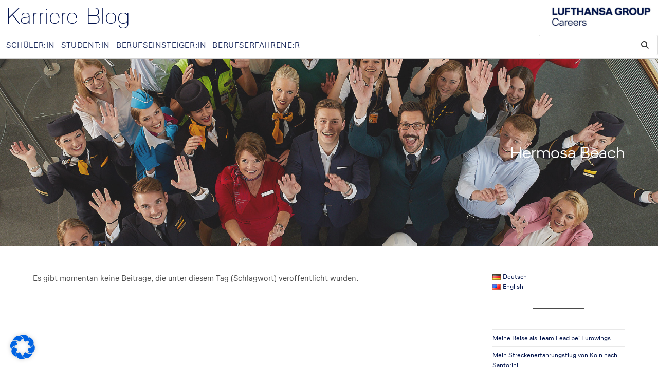

--- FILE ---
content_type: text/html; charset=UTF-8
request_url: https://blog.lufthansagroup.careers/tag/hermosa-beach/
body_size: 22559
content:
<!DOCTYPE html>
<html class="html" lang="de-DE">
<head>
	<meta charset="UTF-8">
	<link rel="profile" href="https://gmpg.org/xfn/11">

	<title>Hermosa Beach &#8211; KarriereBlog</title>
<meta name='robots' content='max-image-preview:large' />
<meta name="viewport" content="width=device-width, initial-scale=1"><link rel="alternate" type="application/rss+xml" title="KarriereBlog &raquo; Feed" href="https://blog.lufthansagroup.careers/feed/" />
<link rel="alternate" type="application/rss+xml" title="KarriereBlog &raquo; Kommentar-Feed" href="https://blog.lufthansagroup.careers/comments/feed/" />
<link rel="alternate" type="application/rss+xml" title="KarriereBlog &raquo; Hermosa Beach Schlagwort-Feed" href="https://blog.lufthansagroup.careers/tag/hermosa-beach/feed/" />
<style id='wp-img-auto-sizes-contain-inline-css'>
img:is([sizes=auto i],[sizes^="auto," i]){contain-intrinsic-size:3000px 1500px}
/*# sourceURL=wp-img-auto-sizes-contain-inline-css */
</style>
<link rel='stylesheet' id='ops-swiper-css' href='https://blog.lufthansagroup.careers/wp-content/plugins/ocean-posts-slider/assets/vendors/swiper/swiper-bundle.min.css?ver=6.9' media='all' />
<link rel='stylesheet' id='ops-styles-css' href='https://blog.lufthansagroup.careers/wp-content/plugins/ocean-posts-slider/assets/css/style.min.css?ver=6.9' media='all' />
<style id='wp-emoji-styles-inline-css'>

	img.wp-smiley, img.emoji {
		display: inline !important;
		border: none !important;
		box-shadow: none !important;
		height: 1em !important;
		width: 1em !important;
		margin: 0 0.07em !important;
		vertical-align: -0.1em !important;
		background: none !important;
		padding: 0 !important;
	}
/*# sourceURL=wp-emoji-styles-inline-css */
</style>
<link rel='stylesheet' id='wp-block-library-css' href='https://blog.lufthansagroup.careers/wp-includes/css/dist/block-library/style.min.css?ver=6.9' media='all' />
<style id='wp-block-heading-inline-css'>
h1:where(.wp-block-heading).has-background,h2:where(.wp-block-heading).has-background,h3:where(.wp-block-heading).has-background,h4:where(.wp-block-heading).has-background,h5:where(.wp-block-heading).has-background,h6:where(.wp-block-heading).has-background{padding:1.25em 2.375em}h1.has-text-align-left[style*=writing-mode]:where([style*=vertical-lr]),h1.has-text-align-right[style*=writing-mode]:where([style*=vertical-rl]),h2.has-text-align-left[style*=writing-mode]:where([style*=vertical-lr]),h2.has-text-align-right[style*=writing-mode]:where([style*=vertical-rl]),h3.has-text-align-left[style*=writing-mode]:where([style*=vertical-lr]),h3.has-text-align-right[style*=writing-mode]:where([style*=vertical-rl]),h4.has-text-align-left[style*=writing-mode]:where([style*=vertical-lr]),h4.has-text-align-right[style*=writing-mode]:where([style*=vertical-rl]),h5.has-text-align-left[style*=writing-mode]:where([style*=vertical-lr]),h5.has-text-align-right[style*=writing-mode]:where([style*=vertical-rl]),h6.has-text-align-left[style*=writing-mode]:where([style*=vertical-lr]),h6.has-text-align-right[style*=writing-mode]:where([style*=vertical-rl]){rotate:180deg}
/*# sourceURL=https://blog.lufthansagroup.careers/wp-includes/blocks/heading/style.min.css */
</style>
<style id='wp-block-latest-posts-inline-css'>
.wp-block-latest-posts{box-sizing:border-box}.wp-block-latest-posts.alignleft{margin-right:2em}.wp-block-latest-posts.alignright{margin-left:2em}.wp-block-latest-posts.wp-block-latest-posts__list{list-style:none}.wp-block-latest-posts.wp-block-latest-posts__list li{clear:both;overflow-wrap:break-word}.wp-block-latest-posts.is-grid{display:flex;flex-wrap:wrap}.wp-block-latest-posts.is-grid li{margin:0 1.25em 1.25em 0;width:100%}@media (min-width:600px){.wp-block-latest-posts.columns-2 li{width:calc(50% - .625em)}.wp-block-latest-posts.columns-2 li:nth-child(2n){margin-right:0}.wp-block-latest-posts.columns-3 li{width:calc(33.33333% - .83333em)}.wp-block-latest-posts.columns-3 li:nth-child(3n){margin-right:0}.wp-block-latest-posts.columns-4 li{width:calc(25% - .9375em)}.wp-block-latest-posts.columns-4 li:nth-child(4n){margin-right:0}.wp-block-latest-posts.columns-5 li{width:calc(20% - 1em)}.wp-block-latest-posts.columns-5 li:nth-child(5n){margin-right:0}.wp-block-latest-posts.columns-6 li{width:calc(16.66667% - 1.04167em)}.wp-block-latest-posts.columns-6 li:nth-child(6n){margin-right:0}}:root :where(.wp-block-latest-posts.is-grid){padding:0}:root :where(.wp-block-latest-posts.wp-block-latest-posts__list){padding-left:0}.wp-block-latest-posts__post-author,.wp-block-latest-posts__post-date{display:block;font-size:.8125em}.wp-block-latest-posts__post-excerpt,.wp-block-latest-posts__post-full-content{margin-bottom:1em;margin-top:.5em}.wp-block-latest-posts__featured-image a{display:inline-block}.wp-block-latest-posts__featured-image img{height:auto;max-width:100%;width:auto}.wp-block-latest-posts__featured-image.alignleft{float:left;margin-right:1em}.wp-block-latest-posts__featured-image.alignright{float:right;margin-left:1em}.wp-block-latest-posts__featured-image.aligncenter{margin-bottom:1em;text-align:center}
/*# sourceURL=https://blog.lufthansagroup.careers/wp-includes/blocks/latest-posts/style.min.css */
</style>
<style id='wp-block-tag-cloud-inline-css'>
.wp-block-tag-cloud{box-sizing:border-box}.wp-block-tag-cloud.aligncenter{justify-content:center;text-align:center}.wp-block-tag-cloud a{display:inline-block;margin-right:5px}.wp-block-tag-cloud span{display:inline-block;margin-left:5px;text-decoration:none}:root :where(.wp-block-tag-cloud.is-style-outline){display:flex;flex-wrap:wrap;gap:1ch}:root :where(.wp-block-tag-cloud.is-style-outline a){border:1px solid;font-size:unset!important;margin-right:0;padding:1ch 2ch;text-decoration:none!important}
/*# sourceURL=https://blog.lufthansagroup.careers/wp-includes/blocks/tag-cloud/style.min.css */
</style>
<style id='wp-block-group-inline-css'>
.wp-block-group{box-sizing:border-box}:where(.wp-block-group.wp-block-group-is-layout-constrained){position:relative}
/*# sourceURL=https://blog.lufthansagroup.careers/wp-includes/blocks/group/style.min.css */
</style>
<style id='wp-block-group-theme-inline-css'>
:where(.wp-block-group.has-background){padding:1.25em 2.375em}
/*# sourceURL=https://blog.lufthansagroup.careers/wp-includes/blocks/group/theme.min.css */
</style>
<style id='wp-block-paragraph-inline-css'>
.is-small-text{font-size:.875em}.is-regular-text{font-size:1em}.is-large-text{font-size:2.25em}.is-larger-text{font-size:3em}.has-drop-cap:not(:focus):first-letter{float:left;font-size:8.4em;font-style:normal;font-weight:100;line-height:.68;margin:.05em .1em 0 0;text-transform:uppercase}body.rtl .has-drop-cap:not(:focus):first-letter{float:none;margin-left:.1em}p.has-drop-cap.has-background{overflow:hidden}:root :where(p.has-background){padding:1.25em 2.375em}:where(p.has-text-color:not(.has-link-color)) a{color:inherit}p.has-text-align-left[style*="writing-mode:vertical-lr"],p.has-text-align-right[style*="writing-mode:vertical-rl"]{rotate:180deg}
/*# sourceURL=https://blog.lufthansagroup.careers/wp-includes/blocks/paragraph/style.min.css */
</style>
<style id='wp-block-separator-inline-css'>
@charset "UTF-8";.wp-block-separator{border:none;border-top:2px solid}:root :where(.wp-block-separator.is-style-dots){height:auto;line-height:1;text-align:center}:root :where(.wp-block-separator.is-style-dots):before{color:currentColor;content:"···";font-family:serif;font-size:1.5em;letter-spacing:2em;padding-left:2em}.wp-block-separator.is-style-dots{background:none!important;border:none!important}
/*# sourceURL=https://blog.lufthansagroup.careers/wp-includes/blocks/separator/style.min.css */
</style>
<style id='wp-block-separator-theme-inline-css'>
.wp-block-separator.has-css-opacity{opacity:.4}.wp-block-separator{border:none;border-bottom:2px solid;margin-left:auto;margin-right:auto}.wp-block-separator.has-alpha-channel-opacity{opacity:1}.wp-block-separator:not(.is-style-wide):not(.is-style-dots){width:100px}.wp-block-separator.has-background:not(.is-style-dots){border-bottom:none;height:1px}.wp-block-separator.has-background:not(.is-style-wide):not(.is-style-dots){height:2px}
/*# sourceURL=https://blog.lufthansagroup.careers/wp-includes/blocks/separator/theme.min.css */
</style>
<style id='global-styles-inline-css'>
:root{--wp--preset--aspect-ratio--square: 1;--wp--preset--aspect-ratio--4-3: 4/3;--wp--preset--aspect-ratio--3-4: 3/4;--wp--preset--aspect-ratio--3-2: 3/2;--wp--preset--aspect-ratio--2-3: 2/3;--wp--preset--aspect-ratio--16-9: 16/9;--wp--preset--aspect-ratio--9-16: 9/16;--wp--preset--color--black: #000000;--wp--preset--color--cyan-bluish-gray: #abb8c3;--wp--preset--color--white: #ffffff;--wp--preset--color--pale-pink: #f78da7;--wp--preset--color--vivid-red: #cf2e2e;--wp--preset--color--luminous-vivid-orange: #ff6900;--wp--preset--color--luminous-vivid-amber: #fcb900;--wp--preset--color--light-green-cyan: #7bdcb5;--wp--preset--color--vivid-green-cyan: #00d084;--wp--preset--color--pale-cyan-blue: #8ed1fc;--wp--preset--color--vivid-cyan-blue: #0693e3;--wp--preset--color--vivid-purple: #9b51e0;--wp--preset--gradient--vivid-cyan-blue-to-vivid-purple: linear-gradient(135deg,rgb(6,147,227) 0%,rgb(155,81,224) 100%);--wp--preset--gradient--light-green-cyan-to-vivid-green-cyan: linear-gradient(135deg,rgb(122,220,180) 0%,rgb(0,208,130) 100%);--wp--preset--gradient--luminous-vivid-amber-to-luminous-vivid-orange: linear-gradient(135deg,rgb(252,185,0) 0%,rgb(255,105,0) 100%);--wp--preset--gradient--luminous-vivid-orange-to-vivid-red: linear-gradient(135deg,rgb(255,105,0) 0%,rgb(207,46,46) 100%);--wp--preset--gradient--very-light-gray-to-cyan-bluish-gray: linear-gradient(135deg,rgb(238,238,238) 0%,rgb(169,184,195) 100%);--wp--preset--gradient--cool-to-warm-spectrum: linear-gradient(135deg,rgb(74,234,220) 0%,rgb(151,120,209) 20%,rgb(207,42,186) 40%,rgb(238,44,130) 60%,rgb(251,105,98) 80%,rgb(254,248,76) 100%);--wp--preset--gradient--blush-light-purple: linear-gradient(135deg,rgb(255,206,236) 0%,rgb(152,150,240) 100%);--wp--preset--gradient--blush-bordeaux: linear-gradient(135deg,rgb(254,205,165) 0%,rgb(254,45,45) 50%,rgb(107,0,62) 100%);--wp--preset--gradient--luminous-dusk: linear-gradient(135deg,rgb(255,203,112) 0%,rgb(199,81,192) 50%,rgb(65,88,208) 100%);--wp--preset--gradient--pale-ocean: linear-gradient(135deg,rgb(255,245,203) 0%,rgb(182,227,212) 50%,rgb(51,167,181) 100%);--wp--preset--gradient--electric-grass: linear-gradient(135deg,rgb(202,248,128) 0%,rgb(113,206,126) 100%);--wp--preset--gradient--midnight: linear-gradient(135deg,rgb(2,3,129) 0%,rgb(40,116,252) 100%);--wp--preset--font-size--small: 13px;--wp--preset--font-size--medium: 20px;--wp--preset--font-size--large: 36px;--wp--preset--font-size--x-large: 42px;--wp--preset--spacing--20: 0.44rem;--wp--preset--spacing--30: 0.67rem;--wp--preset--spacing--40: 1rem;--wp--preset--spacing--50: 1.5rem;--wp--preset--spacing--60: 2.25rem;--wp--preset--spacing--70: 3.38rem;--wp--preset--spacing--80: 5.06rem;--wp--preset--shadow--natural: 6px 6px 9px rgba(0, 0, 0, 0.2);--wp--preset--shadow--deep: 12px 12px 50px rgba(0, 0, 0, 0.4);--wp--preset--shadow--sharp: 6px 6px 0px rgba(0, 0, 0, 0.2);--wp--preset--shadow--outlined: 6px 6px 0px -3px rgb(255, 255, 255), 6px 6px rgb(0, 0, 0);--wp--preset--shadow--crisp: 6px 6px 0px rgb(0, 0, 0);}:where(.is-layout-flex){gap: 0.5em;}:where(.is-layout-grid){gap: 0.5em;}body .is-layout-flex{display: flex;}.is-layout-flex{flex-wrap: wrap;align-items: center;}.is-layout-flex > :is(*, div){margin: 0;}body .is-layout-grid{display: grid;}.is-layout-grid > :is(*, div){margin: 0;}:where(.wp-block-columns.is-layout-flex){gap: 2em;}:where(.wp-block-columns.is-layout-grid){gap: 2em;}:where(.wp-block-post-template.is-layout-flex){gap: 1.25em;}:where(.wp-block-post-template.is-layout-grid){gap: 1.25em;}.has-black-color{color: var(--wp--preset--color--black) !important;}.has-cyan-bluish-gray-color{color: var(--wp--preset--color--cyan-bluish-gray) !important;}.has-white-color{color: var(--wp--preset--color--white) !important;}.has-pale-pink-color{color: var(--wp--preset--color--pale-pink) !important;}.has-vivid-red-color{color: var(--wp--preset--color--vivid-red) !important;}.has-luminous-vivid-orange-color{color: var(--wp--preset--color--luminous-vivid-orange) !important;}.has-luminous-vivid-amber-color{color: var(--wp--preset--color--luminous-vivid-amber) !important;}.has-light-green-cyan-color{color: var(--wp--preset--color--light-green-cyan) !important;}.has-vivid-green-cyan-color{color: var(--wp--preset--color--vivid-green-cyan) !important;}.has-pale-cyan-blue-color{color: var(--wp--preset--color--pale-cyan-blue) !important;}.has-vivid-cyan-blue-color{color: var(--wp--preset--color--vivid-cyan-blue) !important;}.has-vivid-purple-color{color: var(--wp--preset--color--vivid-purple) !important;}.has-black-background-color{background-color: var(--wp--preset--color--black) !important;}.has-cyan-bluish-gray-background-color{background-color: var(--wp--preset--color--cyan-bluish-gray) !important;}.has-white-background-color{background-color: var(--wp--preset--color--white) !important;}.has-pale-pink-background-color{background-color: var(--wp--preset--color--pale-pink) !important;}.has-vivid-red-background-color{background-color: var(--wp--preset--color--vivid-red) !important;}.has-luminous-vivid-orange-background-color{background-color: var(--wp--preset--color--luminous-vivid-orange) !important;}.has-luminous-vivid-amber-background-color{background-color: var(--wp--preset--color--luminous-vivid-amber) !important;}.has-light-green-cyan-background-color{background-color: var(--wp--preset--color--light-green-cyan) !important;}.has-vivid-green-cyan-background-color{background-color: var(--wp--preset--color--vivid-green-cyan) !important;}.has-pale-cyan-blue-background-color{background-color: var(--wp--preset--color--pale-cyan-blue) !important;}.has-vivid-cyan-blue-background-color{background-color: var(--wp--preset--color--vivid-cyan-blue) !important;}.has-vivid-purple-background-color{background-color: var(--wp--preset--color--vivid-purple) !important;}.has-black-border-color{border-color: var(--wp--preset--color--black) !important;}.has-cyan-bluish-gray-border-color{border-color: var(--wp--preset--color--cyan-bluish-gray) !important;}.has-white-border-color{border-color: var(--wp--preset--color--white) !important;}.has-pale-pink-border-color{border-color: var(--wp--preset--color--pale-pink) !important;}.has-vivid-red-border-color{border-color: var(--wp--preset--color--vivid-red) !important;}.has-luminous-vivid-orange-border-color{border-color: var(--wp--preset--color--luminous-vivid-orange) !important;}.has-luminous-vivid-amber-border-color{border-color: var(--wp--preset--color--luminous-vivid-amber) !important;}.has-light-green-cyan-border-color{border-color: var(--wp--preset--color--light-green-cyan) !important;}.has-vivid-green-cyan-border-color{border-color: var(--wp--preset--color--vivid-green-cyan) !important;}.has-pale-cyan-blue-border-color{border-color: var(--wp--preset--color--pale-cyan-blue) !important;}.has-vivid-cyan-blue-border-color{border-color: var(--wp--preset--color--vivid-cyan-blue) !important;}.has-vivid-purple-border-color{border-color: var(--wp--preset--color--vivid-purple) !important;}.has-vivid-cyan-blue-to-vivid-purple-gradient-background{background: var(--wp--preset--gradient--vivid-cyan-blue-to-vivid-purple) !important;}.has-light-green-cyan-to-vivid-green-cyan-gradient-background{background: var(--wp--preset--gradient--light-green-cyan-to-vivid-green-cyan) !important;}.has-luminous-vivid-amber-to-luminous-vivid-orange-gradient-background{background: var(--wp--preset--gradient--luminous-vivid-amber-to-luminous-vivid-orange) !important;}.has-luminous-vivid-orange-to-vivid-red-gradient-background{background: var(--wp--preset--gradient--luminous-vivid-orange-to-vivid-red) !important;}.has-very-light-gray-to-cyan-bluish-gray-gradient-background{background: var(--wp--preset--gradient--very-light-gray-to-cyan-bluish-gray) !important;}.has-cool-to-warm-spectrum-gradient-background{background: var(--wp--preset--gradient--cool-to-warm-spectrum) !important;}.has-blush-light-purple-gradient-background{background: var(--wp--preset--gradient--blush-light-purple) !important;}.has-blush-bordeaux-gradient-background{background: var(--wp--preset--gradient--blush-bordeaux) !important;}.has-luminous-dusk-gradient-background{background: var(--wp--preset--gradient--luminous-dusk) !important;}.has-pale-ocean-gradient-background{background: var(--wp--preset--gradient--pale-ocean) !important;}.has-electric-grass-gradient-background{background: var(--wp--preset--gradient--electric-grass) !important;}.has-midnight-gradient-background{background: var(--wp--preset--gradient--midnight) !important;}.has-small-font-size{font-size: var(--wp--preset--font-size--small) !important;}.has-medium-font-size{font-size: var(--wp--preset--font-size--medium) !important;}.has-large-font-size{font-size: var(--wp--preset--font-size--large) !important;}.has-x-large-font-size{font-size: var(--wp--preset--font-size--x-large) !important;}
/*# sourceURL=global-styles-inline-css */
</style>

<style id='classic-theme-styles-inline-css'>
/*! This file is auto-generated */
.wp-block-button__link{color:#fff;background-color:#32373c;border-radius:9999px;box-shadow:none;text-decoration:none;padding:calc(.667em + 2px) calc(1.333em + 2px);font-size:1.125em}.wp-block-file__button{background:#32373c;color:#fff;text-decoration:none}
/*# sourceURL=/wp-includes/css/classic-themes.min.css */
</style>
<link rel='stylesheet' id='mpp_gutenberg-css' href='https://blog.lufthansagroup.careers/wp-content/plugins/metronet-profile-picture/dist/blocks.style.build.css?ver=2.6.3' media='all' />
<link rel='stylesheet' id='oceanwp-style-css' href='https://blog.lufthansagroup.careers/wp-content/themes/oceanwp/assets/css/style.min.css?ver=1.0' media='all' />
<link rel='stylesheet' id='child-style-css' href='https://blog.lufthansagroup.careers/wp-content/themes/oceanwp-child-theme-master/style.css?ver=6.9' media='all' />
<link rel='stylesheet' id='elementor-frontend-css' href='https://blog.lufthansagroup.careers/wp-content/plugins/elementor/assets/css/frontend.min.css?ver=3.32.5' media='all' />
<link rel='stylesheet' id='elementor-post-33273-css' href='https://blog.lufthansagroup.careers/wp-content/uploads/elementor/css/post-33273.css?ver=1768477538' media='all' />
<link rel='stylesheet' id='font-awesome-css' href='https://blog.lufthansagroup.careers/wp-content/themes/oceanwp/assets/fonts/fontawesome/css/all.min.css?ver=6.7.2' media='all' />
<link rel='stylesheet' id='simple-line-icons-css' href='https://blog.lufthansagroup.careers/wp-content/themes/oceanwp/assets/css/third/simple-line-icons.min.css?ver=2.4.0' media='all' />
<link rel='stylesheet' id='borlabs-cookie-css' href='https://blog.lufthansagroup.careers/wp-content/cache/borlabs-cookie/borlabs-cookie_1_de.css?ver=2.3.3-5' media='all' />
<link rel='stylesheet' id='oe-widgets-style-css' href='https://blog.lufthansagroup.careers/wp-content/plugins/ocean-extra/assets/css/widgets.css?ver=6.9' media='all' />
<link rel='stylesheet' id='oss-social-share-style-css' href='https://blog.lufthansagroup.careers/wp-content/plugins/ocean-social-sharing/assets/css/style.min.css?ver=6.9' media='all' />
<link rel='stylesheet' id='osh-styles-css' href='https://blog.lufthansagroup.careers/wp-content/plugins/ocean-sticky-header/assets/css/style.min.css?ver=6.9' media='all' />
<script src="https://blog.lufthansagroup.careers/wp-includes/js/jquery/jquery.min.js?ver=3.7.1" id="jquery-core-js"></script>
<script src="https://blog.lufthansagroup.careers/wp-includes/js/jquery/jquery-migrate.min.js?ver=3.4.1" id="jquery-migrate-js"></script>
<script id="borlabs-cookie-prioritize-js-extra">
var borlabsCookiePrioritized = {"domain":"blog.lufthansagroup.careers","path":"/","version":"1","bots":"1","optInJS":{"essential":{"matomo":"[base64]"}}};
//# sourceURL=borlabs-cookie-prioritize-js-extra
</script>
<script src="https://blog.lufthansagroup.careers/wp-content/plugins/borlabs-cookie/assets/javascript/borlabs-cookie-prioritize.min.js?ver=2.3.3" id="borlabs-cookie-prioritize-js"></script>
<link rel="https://api.w.org/" href="https://blog.lufthansagroup.careers/wp-json/" /><link rel="alternate" title="JSON" type="application/json" href="https://blog.lufthansagroup.careers/wp-json/wp/v2/tags/1950" /><link rel="EditURI" type="application/rsd+xml" title="RSD" href="https://blog.lufthansagroup.careers/xmlrpc.php?rsd" />
<meta name="generator" content="WordPress 6.9" />
<meta name="generator" content="Elementor 3.32.5; features: additional_custom_breakpoints; settings: css_print_method-external, google_font-enabled, font_display-auto">
			<style>
				.e-con.e-parent:nth-of-type(n+4):not(.e-lazyloaded):not(.e-no-lazyload),
				.e-con.e-parent:nth-of-type(n+4):not(.e-lazyloaded):not(.e-no-lazyload) * {
					background-image: none !important;
				}
				@media screen and (max-height: 1024px) {
					.e-con.e-parent:nth-of-type(n+3):not(.e-lazyloaded):not(.e-no-lazyload),
					.e-con.e-parent:nth-of-type(n+3):not(.e-lazyloaded):not(.e-no-lazyload) * {
						background-image: none !important;
					}
				}
				@media screen and (max-height: 640px) {
					.e-con.e-parent:nth-of-type(n+2):not(.e-lazyloaded):not(.e-no-lazyload),
					.e-con.e-parent:nth-of-type(n+2):not(.e-lazyloaded):not(.e-no-lazyload) * {
						background-image: none !important;
					}
				}
			</style>
			<link rel="icon" href="https://blog.lufthansagroup.careers/wp-content/uploads/2022/07/cropped-webclip_icon-32x32.png" sizes="32x32" />
<link rel="icon" href="https://blog.lufthansagroup.careers/wp-content/uploads/2022/07/cropped-webclip_icon-192x192.png" sizes="192x192" />
<link rel="apple-touch-icon" href="https://blog.lufthansagroup.careers/wp-content/uploads/2022/07/cropped-webclip_icon-180x180.png" />
<meta name="msapplication-TileImage" content="https://blog.lufthansagroup.careers/wp-content/uploads/2022/07/cropped-webclip_icon-270x270.png" />
		<style id="wp-custom-css">
			/* Modern Style for Home Page */#wrap .home-blog .col-right .oew-blog-grid .oew-grid-details,#wrap .home-blog .col-right h2{margin-bottom:0;padding-bottom:0}#wrap .home-blog .col-left .oew-blog-grid .oew-grid-inner{text-align:left}#wrap .home-blog .col-left .oew-grid-excerpt{margin-bottom:20px}#wrap .home-blog .col-left .oew-blog-grid .oew-grid-media .entry-author-link{background:#fff}@media(min-width:1280px){#wrap .home-blog .col-right .oew-grid-inner{height:330px !important}}#header-pic img{max-height:300px;object-fit:cover}.oew-grid-inner{text-align:left !important}.single-post-title{text-transform:none !important}.header-color-overlay{background-color:rgba(0,0,0,0.4) !important}		</style>
		<!-- OceanWP CSS -->
<style type="text/css">
.background-image-page-header-overlay{opacity:0.2;background-color:#878787}/* Colors */a:hover,a.light:hover,.theme-heading .text::before,.theme-heading .text::after,#top-bar-content >a:hover,#top-bar-social li.oceanwp-email a:hover,#site-navigation-wrap .dropdown-menu >li >a:hover,#site-header.medium-header #medium-searchform button:hover,.oceanwp-mobile-menu-icon a:hover,.blog-entry.post .blog-entry-header .entry-title a:hover,.blog-entry.post .blog-entry-readmore a:hover,.blog-entry.thumbnail-entry .blog-entry-category a,ul.meta li a:hover,.dropcap,.single nav.post-navigation .nav-links .title,body .related-post-title a:hover,body #wp-calendar caption,body .contact-info-widget.default i,body .contact-info-widget.big-icons i,body .custom-links-widget .oceanwp-custom-links li a:hover,body .custom-links-widget .oceanwp-custom-links li a:hover:before,body .posts-thumbnails-widget li a:hover,body .social-widget li.oceanwp-email a:hover,.comment-author .comment-meta .comment-reply-link,#respond #cancel-comment-reply-link:hover,#footer-widgets .footer-box a:hover,#footer-bottom a:hover,#footer-bottom #footer-bottom-menu a:hover,.sidr a:hover,.sidr-class-dropdown-toggle:hover,.sidr-class-menu-item-has-children.active >a,.sidr-class-menu-item-has-children.active >a >.sidr-class-dropdown-toggle,input[type=checkbox]:checked:before,.oceanwp-post-list.one .oceanwp-post-category:hover,.oceanwp-post-list.one .oceanwp-post-category:hover a,.oceanwp-post-list.two .slick-arrow:hover,.oceanwp-post-list.two article:hover .oceanwp-post-category,.oceanwp-post-list.two article:hover .oceanwp-post-category a{color:#05164c}.single nav.post-navigation .nav-links .title .owp-icon use,.blog-entry.post .blog-entry-readmore a:hover .owp-icon use,body .contact-info-widget.default .owp-icon use,body .contact-info-widget.big-icons .owp-icon use{stroke:#05164c}input[type="button"],input[type="reset"],input[type="submit"],button[type="submit"],.button,#site-navigation-wrap .dropdown-menu >li.btn >a >span,.thumbnail:hover i,.thumbnail:hover .link-post-svg-icon,.post-quote-content,.omw-modal .omw-close-modal,body .contact-info-widget.big-icons li:hover i,body .contact-info-widget.big-icons li:hover .owp-icon,body div.wpforms-container-full .wpforms-form input[type=submit],body div.wpforms-container-full .wpforms-form button[type=submit],body div.wpforms-container-full .wpforms-form .wpforms-page-button,.woocommerce-cart .wp-element-button,.woocommerce-checkout .wp-element-button,.wp-block-button__link,.oceanwp-post-list.one .readmore:hover,.oceanwp-post-list.one .oceanwp-post-category,.oceanwp-post-list.two .oceanwp-post-category,.oceanwp-post-list.two article:hover .slide-overlay-wrap{background-color:#05164c}.widget-title{border-color:#05164c}blockquote{border-color:#05164c}.wp-block-quote{border-color:#05164c}#searchform-dropdown{border-color:#05164c}.dropdown-menu .sub-menu{border-color:#05164c}.blog-entry.large-entry .blog-entry-readmore a:hover{border-color:#05164c}.oceanwp-newsletter-form-wrap input[type="email"]:focus{border-color:#05164c}.social-widget li.oceanwp-email a:hover{border-color:#05164c}#respond #cancel-comment-reply-link:hover{border-color:#05164c}body .contact-info-widget.big-icons li:hover i{border-color:#05164c}body .contact-info-widget.big-icons li:hover .owp-icon{border-color:#05164c}#footer-widgets .oceanwp-newsletter-form-wrap input[type="email"]:focus{border-color:#05164c}.oceanwp-post-list.one .readmore:hover{border-color:#05164c}table th,table td,hr,.content-area,body.content-left-sidebar #content-wrap .content-area,.content-left-sidebar .content-area,#top-bar-wrap,#site-header,#site-header.top-header #search-toggle,.dropdown-menu ul li,.centered-minimal-page-header,.blog-entry.post,.blog-entry.grid-entry .blog-entry-inner,.blog-entry.thumbnail-entry .blog-entry-bottom,.single-post .entry-title,.single .entry-share-wrap .entry-share,.single .entry-share,.single .entry-share ul li a,.single nav.post-navigation,.single nav.post-navigation .nav-links .nav-previous,#author-bio,#author-bio .author-bio-avatar,#author-bio .author-bio-social li a,#related-posts,#comments,.comment-body,#respond #cancel-comment-reply-link,#blog-entries .type-page,.page-numbers a,.page-numbers span:not(.elementor-screen-only),.page-links span,body #wp-calendar caption,body #wp-calendar th,body #wp-calendar tbody,body .contact-info-widget.default i,body .contact-info-widget.big-icons i,body .contact-info-widget.big-icons .owp-icon,body .contact-info-widget.default .owp-icon,body .posts-thumbnails-widget li,body .tagcloud a{border-color:#d3d3d3}a{color:#05164c}a .owp-icon use{stroke:#05164c}a:hover{color:#cccccc}a:hover .owp-icon use{stroke:#cccccc}body .theme-button,body input[type="submit"],body button[type="submit"],body button,body .button,body div.wpforms-container-full .wpforms-form input[type=submit],body div.wpforms-container-full .wpforms-form button[type=submit],body div.wpforms-container-full .wpforms-form .wpforms-page-button,.woocommerce-cart .wp-element-button,.woocommerce-checkout .wp-element-button,.wp-block-button__link{background-color:#ffffff}body .theme-button:hover,body input[type="submit"]:hover,body button[type="submit"]:hover,body button:hover,body .button:hover,body div.wpforms-container-full .wpforms-form input[type=submit]:hover,body div.wpforms-container-full .wpforms-form input[type=submit]:active,body div.wpforms-container-full .wpforms-form button[type=submit]:hover,body div.wpforms-container-full .wpforms-form button[type=submit]:active,body div.wpforms-container-full .wpforms-form .wpforms-page-button:hover,body div.wpforms-container-full .wpforms-form .wpforms-page-button:active,.woocommerce-cart .wp-element-button:hover,.woocommerce-checkout .wp-element-button:hover,.wp-block-button__link:hover{background-color:#1c2b5d}body .theme-button,body input[type="submit"],body button[type="submit"],body button,body .button,body div.wpforms-container-full .wpforms-form input[type=submit],body div.wpforms-container-full .wpforms-form button[type=submit],body div.wpforms-container-full .wpforms-form .wpforms-page-button,.woocommerce-cart .wp-element-button,.woocommerce-checkout .wp-element-button,.wp-block-button__link{border-color:#ffffff}body .theme-button:hover,body input[type="submit"]:hover,body button[type="submit"]:hover,body button:hover,body .button:hover,body div.wpforms-container-full .wpforms-form input[type=submit]:hover,body div.wpforms-container-full .wpforms-form input[type=submit]:active,body div.wpforms-container-full .wpforms-form button[type=submit]:hover,body div.wpforms-container-full .wpforms-form button[type=submit]:active,body div.wpforms-container-full .wpforms-form .wpforms-page-button:hover,body div.wpforms-container-full .wpforms-form .wpforms-page-button:active,.woocommerce-cart .wp-element-button:hover,.woocommerce-checkout .wp-element-button:hover,.wp-block-button__link:hover{border-color:#ffffff}.page-header .page-header-title,.page-header.background-image-page-header .page-header-title{color:#ffffff}.site-breadcrumbs,.background-image-page-header .site-breadcrumbs{color:#ffffff}.site-breadcrumbs ul li .breadcrumb-sep,.site-breadcrumbs ol li .breadcrumb-sep{color:#ffffff}.site-breadcrumbs a,.background-image-page-header .site-breadcrumbs a{color:#ffffff}.site-breadcrumbs a .owp-icon use,.background-image-page-header .site-breadcrumbs a .owp-icon use{stroke:#ffffff}.site-breadcrumbs a:hover,.background-image-page-header .site-breadcrumbs a:hover{color:#686868}.site-breadcrumbs a:hover .owp-icon use,.background-image-page-header .site-breadcrumbs a:hover .owp-icon use{stroke:#686868}/* OceanWP Style Settings CSS */.container{width:1440px}@media only screen and (min-width:960px){.content-area,.content-left-sidebar .content-area{width:75%}}@media only screen and (min-width:960px){.widget-area,.content-left-sidebar .widget-area{width:25%}}.theme-button,input[type="submit"],button[type="submit"],button,.button,body div.wpforms-container-full .wpforms-form input[type=submit],body div.wpforms-container-full .wpforms-form button[type=submit],body div.wpforms-container-full .wpforms-form .wpforms-page-button{border-style:solid}.theme-button,input[type="submit"],button[type="submit"],button,.button,body div.wpforms-container-full .wpforms-form input[type=submit],body div.wpforms-container-full .wpforms-form button[type=submit],body div.wpforms-container-full .wpforms-form .wpforms-page-button{border-width:1px}form input[type="text"],form input[type="password"],form input[type="email"],form input[type="url"],form input[type="date"],form input[type="month"],form input[type="time"],form input[type="datetime"],form input[type="datetime-local"],form input[type="week"],form input[type="number"],form input[type="search"],form input[type="tel"],form input[type="color"],form select,form textarea,.woocommerce .woocommerce-checkout .select2-container--default .select2-selection--single{border-style:solid}body div.wpforms-container-full .wpforms-form input[type=date],body div.wpforms-container-full .wpforms-form input[type=datetime],body div.wpforms-container-full .wpforms-form input[type=datetime-local],body div.wpforms-container-full .wpforms-form input[type=email],body div.wpforms-container-full .wpforms-form input[type=month],body div.wpforms-container-full .wpforms-form input[type=number],body div.wpforms-container-full .wpforms-form input[type=password],body div.wpforms-container-full .wpforms-form input[type=range],body div.wpforms-container-full .wpforms-form input[type=search],body div.wpforms-container-full .wpforms-form input[type=tel],body div.wpforms-container-full .wpforms-form input[type=text],body div.wpforms-container-full .wpforms-form input[type=time],body div.wpforms-container-full .wpforms-form input[type=url],body div.wpforms-container-full .wpforms-form input[type=week],body div.wpforms-container-full .wpforms-form select,body div.wpforms-container-full .wpforms-form textarea{border-style:solid}form input[type="text"],form input[type="password"],form input[type="email"],form input[type="url"],form input[type="date"],form input[type="month"],form input[type="time"],form input[type="datetime"],form input[type="datetime-local"],form input[type="week"],form input[type="number"],form input[type="search"],form input[type="tel"],form input[type="color"],form select,form textarea{border-radius:3px}body div.wpforms-container-full .wpforms-form input[type=date],body div.wpforms-container-full .wpforms-form input[type=datetime],body div.wpforms-container-full .wpforms-form input[type=datetime-local],body div.wpforms-container-full .wpforms-form input[type=email],body div.wpforms-container-full .wpforms-form input[type=month],body div.wpforms-container-full .wpforms-form input[type=number],body div.wpforms-container-full .wpforms-form input[type=password],body div.wpforms-container-full .wpforms-form input[type=range],body div.wpforms-container-full .wpforms-form input[type=search],body div.wpforms-container-full .wpforms-form input[type=tel],body div.wpforms-container-full .wpforms-form input[type=text],body div.wpforms-container-full .wpforms-form input[type=time],body div.wpforms-container-full .wpforms-form input[type=url],body div.wpforms-container-full .wpforms-form input[type=week],body div.wpforms-container-full .wpforms-form select,body div.wpforms-container-full .wpforms-form textarea{border-radius:3px}.background-image-page-header .page-header-inner,.background-image-page-header .site-breadcrumbs{text-align:right}#scroll-top{background-color:#1c2b5d}#scroll-top:hover{background-color:#ffffff}#scroll-top:hover{color:#1c2b5d}#scroll-top:hover .owp-icon use{stroke:#ffffff}/* Header */#site-logo a.site-logo-text{color:#5840ab}#site-logo a.site-logo-text:hover{color:#8224e3}.effect-one #site-navigation-wrap .dropdown-menu >li >a.menu-link >span:after,.effect-three #site-navigation-wrap .dropdown-menu >li >a.menu-link >span:after,.effect-five #site-navigation-wrap .dropdown-menu >li >a.menu-link >span:before,.effect-five #site-navigation-wrap .dropdown-menu >li >a.menu-link >span:after,.effect-nine #site-navigation-wrap .dropdown-menu >li >a.menu-link >span:before,.effect-nine #site-navigation-wrap .dropdown-menu >li >a.menu-link >span:after{background-color:#1c2b5d}.effect-four #site-navigation-wrap .dropdown-menu >li >a.menu-link >span:before,.effect-four #site-navigation-wrap .dropdown-menu >li >a.menu-link >span:after,.effect-seven #site-navigation-wrap .dropdown-menu >li >a.menu-link:hover >span:after,.effect-seven #site-navigation-wrap .dropdown-menu >li.sfHover >a.menu-link >span:after{color:#1c2b5d}.effect-seven #site-navigation-wrap .dropdown-menu >li >a.menu-link:hover >span:after,.effect-seven #site-navigation-wrap .dropdown-menu >li.sfHover >a.menu-link >span:after{text-shadow:10px 0 #1c2b5d,-10px 0 #1c2b5d}.effect-two #site-navigation-wrap .dropdown-menu >li >a.menu-link >span:after,.effect-eight #site-navigation-wrap .dropdown-menu >li >a.menu-link >span:before,.effect-eight #site-navigation-wrap .dropdown-menu >li >a.menu-link >span:after{background-color:#1c2b5d}.effect-six #site-navigation-wrap .dropdown-menu >li >a.menu-link >span:before,.effect-six #site-navigation-wrap .dropdown-menu >li >a.menu-link >span:after{border-color:#1c2b5d}.effect-ten #site-navigation-wrap .dropdown-menu >li >a.menu-link:hover >span,.effect-ten #site-navigation-wrap .dropdown-menu >li.sfHover >a.menu-link >span{-webkit-box-shadow:0 0 10px 4px #1c2b5d;-moz-box-shadow:0 0 10px 4px #1c2b5d;box-shadow:0 0 10px 4px #1c2b5d}#site-navigation-wrap .dropdown-menu >li >a{padding:0 13px}#site-navigation-wrap .dropdown-menu >li >a,.oceanwp-mobile-menu-icon a,#searchform-header-replace-close{color:#1c2b5d}#site-navigation-wrap .dropdown-menu >li >a .owp-icon use,.oceanwp-mobile-menu-icon a .owp-icon use,#searchform-header-replace-close .owp-icon use{stroke:#1c2b5d}#site-navigation-wrap .dropdown-menu >li >a:hover,.oceanwp-mobile-menu-icon a:hover,#searchform-header-replace-close:hover{color:#1c2b5d}#site-navigation-wrap .dropdown-menu >li >a:hover .owp-icon use,.oceanwp-mobile-menu-icon a:hover .owp-icon use,#searchform-header-replace-close:hover .owp-icon use{stroke:#1c2b5d}#site-navigation-wrap .dropdown-menu >.current-menu-item >a,#site-navigation-wrap .dropdown-menu >.current-menu-ancestor >a,#site-navigation-wrap .dropdown-menu >.current-menu-item >a:hover,#site-navigation-wrap .dropdown-menu >.current-menu-ancestor >a:hover{color:#1c2b5d}.dropdown-menu .sub-menu,#searchform-dropdown,.current-shop-items-dropdown{border-color:#ffffff}.dropdown-menu ul li.menu-item,.navigation >ul >li >ul.megamenu.sub-menu >li,.navigation .megamenu li ul.sub-menu{border-color:#ffffff}.dropdown-menu ul li a.menu-link:hover{color:#000000}.dropdown-menu ul li a.menu-link:hover .owp-icon use{stroke:#000000}.navigation li.mega-cat .mega-cat-title{background-color:#1c2b5d}.navigation li.mega-cat .mega-cat-title{color:#ffffff}.navigation li.mega-cat ul li .mega-post-date{color:#5840AB}.navigation li.mega-cat ul li .mega-post-date .owp-icon use{stroke:#5840AB}#searchform-dropdown input{color:#000000}.oceanwp-social-menu ul li a,.oceanwp-social-menu .colored ul li a,.oceanwp-social-menu .minimal ul li a,.oceanwp-social-menu .dark ul li a{font-size:41px}.oceanwp-social-menu ul li a .owp-icon,.oceanwp-social-menu .colored ul li a .owp-icon,.oceanwp-social-menu .minimal ul li a .owp-icon,.oceanwp-social-menu .dark ul li a .owp-icon{width:41px;height:41px}.oceanwp-social-menu ul li a{padding:0}.oceanwp-social-menu ul li a{margin:0}@media (max-width:1080px){#top-bar-nav,#site-navigation-wrap,.oceanwp-social-menu,.after-header-content{display:none}.center-logo #site-logo{float:none;position:absolute;left:50%;padding:0;-webkit-transform:translateX(-50%);transform:translateX(-50%)}#site-header.center-header #site-logo,.oceanwp-mobile-menu-icon,#oceanwp-cart-sidebar-wrap{display:block}body.vertical-header-style #outer-wrap{margin:0 !important}#site-header.vertical-header{position:relative;width:100%;left:0 !important;right:0 !important}#site-header.vertical-header .has-template >#site-logo{display:block}#site-header.vertical-header #site-header-inner{display:-webkit-box;display:-webkit-flex;display:-ms-flexbox;display:flex;-webkit-align-items:center;align-items:center;padding:0;max-width:90%}#site-header.vertical-header #site-header-inner >*:not(.oceanwp-mobile-menu-icon){display:none}#site-header.vertical-header #site-header-inner >*{padding:0 !important}#site-header.vertical-header #site-header-inner #site-logo{display:block;margin:0;width:50%;text-align:left}body.rtl #site-header.vertical-header #site-header-inner #site-logo{text-align:right}#site-header.vertical-header #site-header-inner .oceanwp-mobile-menu-icon{width:50%;text-align:right}body.rtl #site-header.vertical-header #site-header-inner .oceanwp-mobile-menu-icon{text-align:left}#site-header.vertical-header .vertical-toggle,body.vertical-header-style.vh-closed #site-header.vertical-header .vertical-toggle{display:none}#site-logo.has-responsive-logo .custom-logo-link{display:none}#site-logo.has-responsive-logo .responsive-logo-link{display:block}.is-sticky #site-logo.has-sticky-logo .responsive-logo-link{display:none}.is-sticky #site-logo.has-responsive-logo .sticky-logo-link{display:block}#top-bar.has-no-content #top-bar-social.top-bar-left,#top-bar.has-no-content #top-bar-social.top-bar-right{position:inherit;left:auto;right:auto;float:none;height:auto;line-height:1.5em;margin-top:0;text-align:center}#top-bar.has-no-content #top-bar-social li{float:none;display:inline-block}.owp-cart-overlay,#side-panel-wrap a.side-panel-btn{display:none !important}}#sidr,#mobile-dropdown{background-color:#f9f9f9}body .sidr a:hover,body .sidr-class-dropdown-toggle:hover,body .sidr-class-dropdown-toggle .fa,body .sidr-class-menu-item-has-children.active >a,body .sidr-class-menu-item-has-children.active >a >.sidr-class-dropdown-toggle,#mobile-dropdown ul li a:hover,#mobile-dropdown ul li a .dropdown-toggle:hover,#mobile-dropdown .menu-item-has-children.active >a,#mobile-dropdown .menu-item-has-children.active >a >.dropdown-toggle,#mobile-fullscreen ul li a:hover,#mobile-fullscreen .oceanwp-social-menu.simple-social ul li a:hover{color:#8224e3}#mobile-fullscreen a.close:hover .close-icon-inner,#mobile-fullscreen a.close:hover .close-icon-inner::after{background-color:#8224e3}body .sidr-class-mobile-searchform input,#mobile-dropdown #mobile-menu-search form input{background-color:#ffffff}body .sidr-class-mobile-searchform input,body .sidr-class-mobile-searchform input:focus,#mobile-dropdown #mobile-menu-search form input,#mobile-fullscreen #mobile-search input,#mobile-fullscreen #mobile-search .search-text{color:#000000}body .sidr-class-mobile-searchform input,#mobile-dropdown #mobile-menu-search form input,#mobile-fullscreen #mobile-search input{border-color:#000000}/* Blog CSS */.single-post-header-wrap,.single-header-ocean-6 .blog-post-title,.single-header-ocean-7 .blog-post-title{background-color:#b7b7b7}.ocean-single-post-header ul.meta-item li i{color:#ffffff}.ocean-single-post-header ul.meta-item li .owp-icon use{stroke:#ffffff}.ocean-single-post-header ul.meta-item li a:hover{color:#333333}/* Footer Widgets */#footer-widgets{background-color:#ffffff}#footer-widgets .footer-box a,#footer-widgets a{color:#102051}#footer-widgets .footer-box a:hover,#footer-widgets a:hover{color:#102051}/* Footer Copyright */#footer-bottom{background-color:#05164c}#footer-bottom,#footer-bottom p{color:#b5b5b5}#footer-bottom a,#footer-bottom #footer-bottom-menu a{color:#d6d6d6}#footer-bottom a:hover,#footer-bottom #footer-bottom-menu a:hover{color:#ffffff}/* Sticky Header CSS */.is-sticky #site-header.shrink-header #site-logo #site-logo-inner,.is-sticky #site-header.shrink-header .oceanwp-social-menu .social-menu-inner,.is-sticky #site-header.shrink-header.full_screen-header .menu-bar-inner,.after-header-content .after-header-content-inner{height:30px}.is-sticky #site-header.shrink-header #site-navigation-wrap .dropdown-menu >li >a,.is-sticky #site-header.shrink-header .oceanwp-mobile-menu-icon a,.after-header-content .after-header-content-inner >a,.after-header-content .after-header-content-inner >div >a,#site-navigation-wrap .dropdown-menu >li >span.opl-logout-link{line-height:30px}@media (max-width:768px){body .is-sticky #site-header.fixed-scroll #site-header-inner{padding:0 0 12px 0}}@media (max-width:480px){body .is-sticky #site-header.fixed-scroll #site-header-inner{padding:12px 0 12px 0}}.page-header{background-image:url( https://blog.lufthansagroup.careers/wp-content/uploads/2022/09/M03_LH_HR_LHG_Group_Gemischte_BU_0151.jpg ) !important;background-position:center center;background-attachment:scroll;height:365px}/* Typography */body{font-family:'Lufthansa Text Web Regular';font-size:16px;line-height:1.6;font-weight:200}h1,h2,h3,h4,h5,h6,.theme-heading,.widget-title,.oceanwp-widget-recent-posts-title,.comment-reply-title,.entry-title,.sidebar-box .widget-title{font-family:'Lufthansa Text Web Regular';line-height:1.4}h1{font-family:'Lufthansa Head Web Thin';font-size:23px;line-height:1.4;font-weight:100}h2{font-family:'Lufthansa Text Web Regular';font-size:20px;line-height:1.4;font-weight:100}h3{font-family:'Lufthansa Head Web Bold';font-size:18px;line-height:1.4}h4{font-family:'Lufthansa Head Web Bold';font-size:17px;line-height:1.4}h5{font-size:14px;line-height:1.4}h6{font-size:15px;line-height:1.4}.page-header .page-header-title,.page-header.background-image-page-header .page-header-title{font-family:'Lufthansa Head Web Light';font-size:32px;line-height:1.4}.page-header .page-subheading{font-family:'Lufthansa Head Web Thin';font-size:15px;line-height:1.8}.site-breadcrumbs,.site-breadcrumbs a{font-family:'Lufthansa Head Web Light';font-size:15px;line-height:1.4}#top-bar-content,#top-bar-social-alt{font-size:12px;line-height:1.8}#site-logo a.site-logo-text{font-family:'Lufthansa Head Web Bold';font-size:27px;line-height:1.8}#site-navigation-wrap .dropdown-menu >li >a,#site-header.full_screen-header .fs-dropdown-menu >li >a,#site-header.top-header #site-navigation-wrap .dropdown-menu >li >a,#site-header.center-header #site-navigation-wrap .dropdown-menu >li >a,#site-header.medium-header #site-navigation-wrap .dropdown-menu >li >a,.oceanwp-mobile-menu-icon a{font-family:'Lufthansa Text Web Regular';font-size:16px;font-weight:500;text-transform:uppercase}.dropdown-menu ul li a.menu-link,#site-header.full_screen-header .fs-dropdown-menu ul.sub-menu li a{font-family:'Lufthansa Head Web Bold';font-size:12px;line-height:1.2;letter-spacing:.6px}.sidr-class-dropdown-menu li a,a.sidr-class-toggle-sidr-close,#mobile-dropdown ul li a,body #mobile-fullscreen ul li a{font-family:'Lufthansa Head Web Bold';font-size:15px;line-height:1.8}.blog-entry.post .blog-entry-header .entry-title a{font-family:'Lufthansa Head Web Thin';font-size:24px;line-height:1.4}.ocean-single-post-header .single-post-title{font-size:34px;line-height:1.4;letter-spacing:.6px}.ocean-single-post-header ul.meta-item li,.ocean-single-post-header ul.meta-item li a{font-family:'Lufthansa Head Web Thin';font-size:13px;line-height:1.4;letter-spacing:.6px}.ocean-single-post-header .post-author-name,.ocean-single-post-header .post-author-name a{font-family:'Lufthansa Head Web Thin';font-size:14px;line-height:1.4;letter-spacing:.6px}.ocean-single-post-header .post-author-description{font-size:12px;line-height:1.4;letter-spacing:.6px}.single-post .entry-title{font-family:'Lufthansa Head Web Bold';line-height:1.4;letter-spacing:.6px}.single-post ul.meta li,.single-post ul.meta li a{font-size:14px;line-height:1.4;letter-spacing:.6px}.sidebar-box .widget-title,.sidebar-box.widget_block .wp-block-heading{font-size:13px;line-height:1;letter-spacing:1px}.sidebar-box,.footer-box{font-family:'Lufthansa Text Web Regular'}#footer-widgets .footer-box .widget-title{font-size:13px;line-height:1;letter-spacing:1px}#footer-bottom #copyright{font-family:'Lufthansa Head Web Bold';font-size:12px;line-height:1}#footer-bottom #footer-bottom-menu{font-size:12px;line-height:1}.woocommerce-store-notice.demo_store{line-height:2;letter-spacing:1.5px}.demo_store .woocommerce-store-notice__dismiss-link{line-height:2;letter-spacing:1.5px}.woocommerce ul.products li.product li.title h2,.woocommerce ul.products li.product li.title a{font-size:14px;line-height:1.5}.woocommerce ul.products li.product li.category,.woocommerce ul.products li.product li.category a{font-size:12px;line-height:1}.woocommerce ul.products li.product .price{font-size:18px;line-height:1}.woocommerce ul.products li.product .button,.woocommerce ul.products li.product .product-inner .added_to_cart{font-size:12px;line-height:1.5;letter-spacing:1px}.woocommerce ul.products li.owp-woo-cond-notice span,.woocommerce ul.products li.owp-woo-cond-notice a{font-size:16px;line-height:1;letter-spacing:1px;font-weight:600;text-transform:capitalize}.woocommerce div.product .product_title{font-size:24px;line-height:1.4;letter-spacing:.6px}.woocommerce div.product p.price{font-size:36px;line-height:1}.woocommerce .owp-btn-normal .summary form button.button,.woocommerce .owp-btn-big .summary form button.button,.woocommerce .owp-btn-very-big .summary form button.button{font-size:12px;line-height:1.5;letter-spacing:1px;text-transform:uppercase}.woocommerce div.owp-woo-single-cond-notice span,.woocommerce div.owp-woo-single-cond-notice a{font-size:18px;line-height:2;letter-spacing:1.5px;font-weight:600;text-transform:capitalize}.ocean-preloader--active .preloader-after-content{font-size:20px;line-height:1.8;letter-spacing:.6px}
</style><link rel='stylesheet' id='widget-heading-css' href='https://blog.lufthansagroup.careers/wp-content/plugins/elementor/assets/css/widget-heading.min.css?ver=3.32.5' media='all' />
<link rel='stylesheet' id='widget-image-css' href='https://blog.lufthansagroup.careers/wp-content/plugins/elementor/assets/css/widget-image.min.css?ver=3.32.5' media='all' />
<link rel='stylesheet' id='oew-search-css' href='https://blog.lufthansagroup.careers/wp-content/plugins/ocean-elementor-widgets/assets/css/search/style.min.css?ver=6.9' media='all' />
<link rel='stylesheet' id='elementor-icons-css' href='https://blog.lufthansagroup.careers/wp-content/plugins/elementor/assets/lib/eicons/css/elementor-icons.min.css?ver=5.44.0' media='all' />
<link rel='stylesheet' id='elementor-post-6-css' href='https://blog.lufthansagroup.careers/wp-content/uploads/elementor/css/post-6.css?ver=1768477539' media='all' />
</head>

<body class="archive tag tag-hermosa-beach tag-1950 wp-embed-responsive wp-theme-oceanwp wp-child-theme-oceanwp-child-theme-master oceanwp-theme dropdown-mobile has-sidebar content-right-sidebar page-with-background-title has-blog-grid elementor-default elementor-kit-6" itemscope="itemscope" itemtype="https://schema.org/Blog">

	
	
	<div id="outer-wrap" class="site clr">

		<a class="skip-link screen-reader-text" href="#main">Zum Inhalt springen</a>

		
		<div id="wrap" class="clr">

			
			
<header id="site-header" class="custom-header effect-one clr fixed-scroll shrink-header has-sticky-mobile" data-height="30" itemscope="itemscope" itemtype="https://schema.org/WPHeader" role="banner">

	
		

<div id="site-header-inner" class="clr">

			<div data-elementor-type="wp-post" data-elementor-id="33273" class="elementor elementor-33273">
						<section class="elementor-section elementor-top-section elementor-element elementor-element-804e595 elementor-section-boxed elementor-section-height-default elementor-section-height-default" data-id="804e595" data-element_type="section">
						<div class="elementor-container elementor-column-gap-no">
					<div class="elementor-column elementor-col-25 elementor-top-column elementor-element elementor-element-2faae4d" data-id="2faae4d" data-element_type="column">
			<div class="elementor-widget-wrap elementor-element-populated">
						<div class="elementor-element elementor-element-c77079e elementor-hidden-tablet elementor-hidden-mobile cpel-lv--yes elementor-widget elementor-widget-heading" data-id="c77079e" data-element_type="widget" data-widget_type="heading.default">
				<div class="elementor-widget-container">
					<h1 class="elementor-heading-title elementor-size-default"><a href="http://blog.lufthansagroup.careers">Karriere-Blog</a></h1>				</div>
				</div>
					</div>
		</div>
				<div class="elementor-column elementor-col-25 elementor-top-column elementor-element elementor-element-ba791fb" data-id="ba791fb" data-element_type="column">
			<div class="elementor-widget-wrap">
							</div>
		</div>
				<div class="elementor-column elementor-col-25 elementor-top-column elementor-element elementor-element-371a573" data-id="371a573" data-element_type="column">
			<div class="elementor-widget-wrap">
							</div>
		</div>
				<div class="elementor-column elementor-col-25 elementor-top-column elementor-element elementor-element-3b36924" data-id="3b36924" data-element_type="column">
			<div class="elementor-widget-wrap elementor-element-populated">
						<div class="elementor-element elementor-element-f0f60f9 elementor-widget elementor-widget-image" data-id="f0f60f9" data-element_type="widget" data-widget_type="image.default">
				<div class="elementor-widget-container">
															<img fetchpriority="high" width="1024" height="290" src="https://blog.lufthansagroup.careers/wp-content/uploads/2022/06/lufthansa_group_careers_logo_blau_1280x720_slim-1024x290.jpg" class="attachment-large size-large wp-image-54230" alt="" srcset="https://blog.lufthansagroup.careers/wp-content/uploads/2022/06/lufthansa_group_careers_logo_blau_1280x720_slim-1024x290.jpg 1024w, https://blog.lufthansagroup.careers/wp-content/uploads/2022/06/lufthansa_group_careers_logo_blau_1280x720_slim-300x85.jpg 300w, https://blog.lufthansagroup.careers/wp-content/uploads/2022/06/lufthansa_group_careers_logo_blau_1280x720_slim-768x217.jpg 768w, https://blog.lufthansagroup.careers/wp-content/uploads/2022/06/lufthansa_group_careers_logo_blau_1280x720_slim.jpg 1279w" sizes="(max-width: 1024px) 100vw, 1024px" />															</div>
				</div>
					</div>
		</div>
					</div>
		</section>
				<section class="elementor-section elementor-top-section elementor-element elementor-element-a6ab1d2 elementor-section-content-middle elementor-section-boxed elementor-section-height-default elementor-section-height-default" data-id="a6ab1d2" data-element_type="section">
						<div class="elementor-container elementor-column-gap-no">
					<div class="elementor-column elementor-col-66 elementor-top-column elementor-element elementor-element-f7f9c0b" data-id="f7f9c0b" data-element_type="column">
			<div class="elementor-widget-wrap elementor-element-populated">
						<div class="elementor-element elementor-element-1790065 elementor-widget elementor-widget-oew-nav" data-id="1790065" data-element_type="widget" data-widget_type="oew-nav.default">
				<div class="elementor-widget-container">
					
		<div class="custom-header-nav clr">
						<div id="site-navigation-wrap" class="no-top-border clr">
			
			
			
			<nav id="site-navigation" class="navigation main-navigation clr" itemscope="itemscope" itemtype="https://schema.org/SiteNavigationElement" role="navigation" >

				<ul id="menu-main-menu" class="main-menu dropdown-menu sf-menu"><li id="menu-item-54199" class="menu-item menu-item-type-taxonomy menu-item-object-category menu-item-54199"><a href="https://blog.lufthansagroup.careers/category/schueler/" class="menu-link"><span class="text-wrap">Schüler:in</span></a></li><li id="menu-item-54198" class="menu-item menu-item-type-taxonomy menu-item-object-category menu-item-54198"><a href="https://blog.lufthansagroup.careers/category/studierende/" class="menu-link"><span class="text-wrap">Student:in</span></a></li><li id="menu-item-54201" class="menu-item menu-item-type-taxonomy menu-item-object-category menu-item-54201"><a href="https://blog.lufthansagroup.careers/category/berufseinsteigende/" class="menu-link"><span class="text-wrap">Berufseinsteiger:in</span></a></li><li id="menu-item-54200" class="menu-item menu-item-type-taxonomy menu-item-object-category menu-item-54200"><a href="https://blog.lufthansagroup.careers/category/berufserfahrene/" class="menu-link"><span class="text-wrap">Berufserfahrene:r</span></a></li></ul>
			</nav><!-- #site-navigation -->

			
			
					</div><!-- #site-navigation-wrap -->
			
		
	
	
	<div class="oceanwp-mobile-menu-icon clr mobile-right">

		
		
		
		<a href="https://blog.lufthansagroup.careers/#mobile-menu-toggle" class="mobile-menu"  aria-label="Mobiles Menü">
							<i class="fa fa-bars" aria-hidden="true"></i>
								<span class="oceanwp-text">Menü</span>
				<span class="oceanwp-close-text">Schließen</span>
						</a>

		
		
		
	</div><!-- #oceanwp-mobile-menu-navbar -->

	

<div id="mobile-dropdown" class="clr" >

	<nav class="clr" itemscope="itemscope" itemtype="https://schema.org/SiteNavigationElement">

		<ul id="menu-main-menu-1" class="menu"><li class="menu-item menu-item-type-taxonomy menu-item-object-category menu-item-54199"><a href="https://blog.lufthansagroup.careers/category/schueler/">Schüler:in</a></li>
<li class="menu-item menu-item-type-taxonomy menu-item-object-category menu-item-54198"><a href="https://blog.lufthansagroup.careers/category/studierende/">Student:in</a></li>
<li class="menu-item menu-item-type-taxonomy menu-item-object-category menu-item-54201"><a href="https://blog.lufthansagroup.careers/category/berufseinsteigende/">Berufseinsteiger:in</a></li>
<li class="menu-item menu-item-type-taxonomy menu-item-object-category menu-item-54200"><a href="https://blog.lufthansagroup.careers/category/berufserfahrene/">Berufserfahrene:r</a></li>
</ul>
<div id="mobile-menu-search" class="clr">
	<form aria-label="Diese Website durchsuchen" method="get" action="https://blog.lufthansagroup.careers/" class="mobile-searchform">
		<input aria-label="Suchabfrage eingeben" value="" class="field" id="ocean-mobile-search-1" type="search" name="s" autocomplete="off" placeholder="Suchen" />
		<button aria-label="Suche abschicken" type="submit" class="searchform-submit">
			<i class=" fas fa-search" aria-hidden="true" role="img"></i>		</button>
				<input type="hidden" name="lang" value="de" />	</form>
</div><!-- .mobile-menu-search -->

	</nav>

</div>
		</div>

					</div>
				</div>
					</div>
		</div>
				<div class="elementor-column elementor-col-33 elementor-top-column elementor-element elementor-element-95bc1ed" data-id="95bc1ed" data-element_type="column">
			<div class="elementor-widget-wrap elementor-element-populated">
						<div class="elementor-element elementor-element-642ba91 oew-align-right elementor-hidden-mobile elementor-widget elementor-widget-oew-search" data-id="642ba91" data-element_type="widget" data-widget_type="oew-search.default">
				<div class="elementor-widget-container">
					
		<div class="oew-search-wrap" data-ajaxurl="https://blog.lufthansagroup.careers/wp-admin/admin-ajax.php">
			<form method="get" class="oceanwp-searchform oew-ajax-search" id="searchform" action="https://blog.lufthansagroup.careers/">
				<label for="oew-ajaxs-2">
					<span class="screen-reader-text">Search the website</span>
					<input type="text" class="field" name="s" id="oew-ajaxs-2">
					<button aria-label="Submit search query" type="submit" class="search-submit" value=""><i class=" fas fa-search" aria-hidden="true" role="img"></i></button>
									</label>
			</form>
							<div class="oew-ajax-loading"></div>
				<div class="oew-search-results"></div>
					</div>

					</div>
				</div>
					</div>
		</div>
					</div>
		</section>
				</div>
		
</div>


<div id="mobile-dropdown" class="clr" >

	<nav class="clr" itemscope="itemscope" itemtype="https://schema.org/SiteNavigationElement">

		<ul id="menu-main-menu-2" class="menu"><li class="menu-item menu-item-type-taxonomy menu-item-object-category menu-item-54199"><a href="https://blog.lufthansagroup.careers/category/schueler/">Schüler:in</a></li>
<li class="menu-item menu-item-type-taxonomy menu-item-object-category menu-item-54198"><a href="https://blog.lufthansagroup.careers/category/studierende/">Student:in</a></li>
<li class="menu-item menu-item-type-taxonomy menu-item-object-category menu-item-54201"><a href="https://blog.lufthansagroup.careers/category/berufseinsteigende/">Berufseinsteiger:in</a></li>
<li class="menu-item menu-item-type-taxonomy menu-item-object-category menu-item-54200"><a href="https://blog.lufthansagroup.careers/category/berufserfahrene/">Berufserfahrene:r</a></li>
</ul>
<div id="mobile-menu-search" class="clr">
	<form aria-label="Diese Website durchsuchen" method="get" action="https://blog.lufthansagroup.careers/" class="mobile-searchform">
		<input aria-label="Suchabfrage eingeben" value="" class="field" id="ocean-mobile-search-3" type="search" name="s" autocomplete="off" placeholder="Suchen" />
		<button aria-label="Suche abschicken" type="submit" class="searchform-submit">
			<i class=" fas fa-search" aria-hidden="true" role="img"></i>		</button>
				<input type="hidden" name="lang" value="de" />	</form>
</div><!-- .mobile-menu-search -->

	</nav>

</div>


		
		
</header><!-- #site-header -->


			
			<main id="main" class="site-main clr"  role="main">

				

<header class="page-header background-image-page-header hide-mobile">

	
	<div class="container clr page-header-inner">

		
			<h1 class="page-header-title clr" itemprop="headline">Hermosa Beach</h1>

			
		
		
	</div><!-- .page-header-inner -->

	<span class="background-image-page-header-overlay"></span>
	
</header><!-- .page-header -->


	
	<div id="content-wrap" class="container clr">

		
		<div id="primary" class="content-area clr">

			
			<div id="content" class="site-content clr">

				
				
						
<div class="page-content">

	
		<p>
			Es gibt momentan keine Beiträge, die unter diesem Tag (Schlagwort) veröffentlicht wurden.		</p>

	
</div><!-- .page-content -->

					
				
			</div><!-- #content -->

			
		</div><!-- #primary -->

		

<aside id="right-sidebar" class="sidebar-container widget-area sidebar-primary" itemscope="itemscope" itemtype="https://schema.org/WPSideBar" role="complementary" aria-label="Primäre Seitenleiste">

	
	<div id="right-sidebar-inner" class="clr">

		<div id="block-3" class="sidebar-box widget_block clr">
<div class="wp-block-group"><div class="wp-block-group__inner-container is-layout-flow wp-block-group-is-layout-flow"><div class="widget widget_polylang"><ul>
	<li class="lang-item lang-item-3 lang-item-de current-lang lang-item-first"><a lang="de-DE" hreflang="de-DE" href="https://blog.lufthansagroup.careers/tag/hermosa-beach/" aria-current="true"><img decoding="async" src="[data-uri]" alt="" width="16" height="11" style="width: 16px; height: 11px;" /><span style="margin-left:0.3em;">Deutsch</span></a></li>
	<li class="lang-item lang-item-6 lang-item-en no-translation"><a lang="en-US" hreflang="en-US" href="https://blog.lufthansagroup.careers/en/startpage/"><img decoding="async" src="[data-uri]" alt="" width="16" height="11" style="width: 16px; height: 11px;" /><span style="margin-left:0.3em;">English</span></a></li>
</ul>
</div>


<hr class="wp-block-separator has-alpha-channel-opacity"/>
</div></div>
</div><div id="block-11" class="sidebar-box widget_block widget_recent_entries clr"><ul class="wp-block-latest-posts__list wp-block-latest-posts"><li><a class="wp-block-latest-posts__post-title" href="https://blog.lufthansagroup.careers/meine-reise-als-team-lead-bei-eurowings/">Meine Reise als Team Lead bei Eurowings</a></li>
<li><a class="wp-block-latest-posts__post-title" href="https://blog.lufthansagroup.careers/mein-streckenerfahrungsflug-von-koeln-nach-santorini/">Mein Streckenerfahrungsflug von Köln nach Santorini</a></li>
<li><a class="wp-block-latest-posts__post-title" href="https://blog.lufthansagroup.careers/kaffeehauskultur-donauwalzer-und-hangar-mein-auslandspraktikum/">Kaffeehauskultur, Donauwalzer und Hangar &#8211; mein Auslandspraktikum</a></li>
<li><a class="wp-block-latest-posts__post-title" href="https://blog.lufthansagroup.careers/ueber-female-empowerment-netzwerken-und-aliens/">Über Female Empowerment, Netzwerken und Aliens</a></li>
<li><a class="wp-block-latest-posts__post-title" href="https://blog.lufthansagroup.careers/lvm-insights-vorbereitungen-auf-ein-auslandssemester/">LVM Insights: Vorbereitungen auf ein Auslandssemester</a></li>
</ul></div><div id="block-12" class="sidebar-box widget_block clr">
<hr class="wp-block-separator"/>
</div><div id="block-13" class="sidebar-box widget_block widget_tag_cloud clr"><p class="aligncenter is-style-default wp-block-tag-cloud"><a href="https://blog.lufthansagroup.careers/category/austrian-airlines/" class="tag-cloud-link tag-link-2428 tag-link-position-1" style="font-size: 11pt;" aria-label="Austrian Airlines (3 Einträge)">Austrian Airlines</a>
<a href="https://blog.lufthansagroup.careers/category/berufseinsteigende/" class="tag-cloud-link tag-link-1585 tag-link-position-2" style="font-size: 15.8pt;" aria-label="Berufseinsteiger:in (11 Einträge)">Berufseinsteiger:in</a>
<a href="https://blog.lufthansagroup.careers/category/berufserfahrene/" class="tag-cloud-link tag-link-1597 tag-link-position-3" style="font-size: 15.4pt;" aria-label="Berufserfahrene:r (10 Einträge)">Berufserfahrene:r</a>
<a href="https://blog.lufthansagroup.careers/category/deutsche-lufthansa-ag/" class="tag-cloud-link tag-link-1589 tag-link-position-4" style="font-size: 18.4pt;" aria-label="Deutsche Lufthansa AG (21 Einträge)">Deutsche Lufthansa AG</a>
<a href="https://blog.lufthansagroup.careers/category/eurowings/" class="tag-cloud-link tag-link-1631 tag-link-position-5" style="font-size: 16.8pt;" aria-label="Eurowings (14 Einträge)">Eurowings</a>
<a href="https://blog.lufthansagroup.careers/category/lufthansa/" class="tag-cloud-link tag-link-2162 tag-link-position-6" style="font-size: 15.4pt;" aria-label="Lufthansa (10 Einträge)">Lufthansa</a>
<a href="https://blog.lufthansagroup.careers/category/lufthansa-cargo/" class="tag-cloud-link tag-link-1587 tag-link-position-7" style="font-size: 15.4pt;" aria-label="Lufthansa Cargo (10 Einträge)">Lufthansa Cargo</a>
<a href="https://blog.lufthansagroup.careers/category/lufthansa-group/" class="tag-cloud-link tag-link-1581 tag-link-position-8" style="font-size: 15.4pt;" aria-label="Lufthansa Group (10 Einträge)">Lufthansa Group</a>
<a href="https://blog.lufthansagroup.careers/category/lufthansa-industry-solutions/" class="tag-cloud-link tag-link-2482 tag-link-position-9" style="font-size: 8pt;" aria-label="Lufthansa Industry Solutions (1 Eintrag)">Lufthansa Industry Solutions</a>
<a href="https://blog.lufthansagroup.careers/category/lufthansa-systems/" class="tag-cloud-link tag-link-1699 tag-link-position-10" style="font-size: 15.4pt;" aria-label="Lufthansa Systems (10 Einträge)">Lufthansa Systems</a>
<a href="https://blog.lufthansagroup.careers/category/schueler/" class="tag-cloud-link tag-link-1583 tag-link-position-11" style="font-size: 22pt;" aria-label="Schüler:in (49 Einträge)">Schüler:in</a>
<a href="https://blog.lufthansagroup.careers/category/studierende/" class="tag-cloud-link tag-link-1603 tag-link-position-12" style="font-size: 20.7pt;" aria-label="Student:in (36 Einträge)">Student:in</a>
<a href="https://blog.lufthansagroup.careers/category/uncategorized/" class="tag-cloud-link tag-link-1 tag-link-position-13" style="font-size: 8pt;" aria-label="Uncategorized (1 Eintrag)">Uncategorized</a></p></div><div id="block-4" class="sidebar-box widget_block clr">
<div class="wp-block-group"><div class="wp-block-group__inner-container is-layout-flow wp-block-group-is-layout-flow"></div></div>
</div><div id="block-7" class="sidebar-box widget_block clr">
<h2 class="wp-block-heading">Letzte Beiträge</h2>
</div><div id="block-8" class="sidebar-box widget_block widget_recent_entries clr"><ul class="wp-block-latest-posts__list wp-block-latest-posts"><li><a class="wp-block-latest-posts__post-title" href="https://blog.lufthansagroup.careers/meine-reise-als-team-lead-bei-eurowings/">Meine Reise als Team Lead bei Eurowings</a></li>
<li><a class="wp-block-latest-posts__post-title" href="https://blog.lufthansagroup.careers/mein-streckenerfahrungsflug-von-koeln-nach-santorini/">Mein Streckenerfahrungsflug von Köln nach Santorini</a></li>
<li><a class="wp-block-latest-posts__post-title" href="https://blog.lufthansagroup.careers/kaffeehauskultur-donauwalzer-und-hangar-mein-auslandspraktikum/">Kaffeehauskultur, Donauwalzer und Hangar &#8211; mein Auslandspraktikum</a></li>
<li><a class="wp-block-latest-posts__post-title" href="https://blog.lufthansagroup.careers/ueber-female-empowerment-netzwerken-und-aliens/">Über Female Empowerment, Netzwerken und Aliens</a></li>
<li><a class="wp-block-latest-posts__post-title" href="https://blog.lufthansagroup.careers/lvm-insights-vorbereitungen-auf-ein-auslandssemester/">LVM Insights: Vorbereitungen auf ein Auslandssemester</a></li>
</ul></div><div id="block-9" class="sidebar-box widget_block widget_text clr">
<p></p>
</div><div id="block-10" class="sidebar-box widget_block widget_tag_cloud clr"><p class="wp-block-tag-cloud"><a href="https://blog.lufthansagroup.careers/tag/belufthansa-de/" class="tag-cloud-link tag-link-2333 tag-link-position-1" style="font-size: 10.863636363636pt;" aria-label="#BeLufthansa (5 Einträge)">#BeLufthansa</a>
<a href="https://blog.lufthansagroup.careers/tag/angewandte-informatik/" class="tag-cloud-link tag-link-2713 tag-link-position-2" style="font-size: 9.5909090909091pt;" aria-label="Angewandte Informatik (4 Einträge)">Angewandte Informatik</a>
<a href="https://blog.lufthansagroup.careers/tag/ausbildung/" class="tag-cloud-link tag-link-1719 tag-link-position-3" style="font-size: 18.818181818182pt;" aria-label="Ausbildung (18 Einträge)">Ausbildung</a>
<a href="https://blog.lufthansagroup.careers/tag/auslandseinsatz/" class="tag-cloud-link tag-link-1687 tag-link-position-4" style="font-size: 8pt;" aria-label="Auslandseinsatz (3 Einträge)">Auslandseinsatz</a>
<a href="https://blog.lufthansagroup.careers/tag/austrian-airlines/" class="tag-cloud-link tag-link-2430 tag-link-position-5" style="font-size: 9.5909090909091pt;" aria-label="Austrian Airlines (4 Einträge)">Austrian Airlines</a>
<a href="https://blog.lufthansagroup.careers/tag/aviation-management/" class="tag-cloud-link tag-link-2432 tag-link-position-6" style="font-size: 12.772727272727pt;" aria-label="Aviation Management (7 Einträge)">Aviation Management</a>
<a href="https://blog.lufthansagroup.careers/tag/be-lufthansa/" class="tag-cloud-link tag-link-1661 tag-link-position-7" style="font-size: 9.5909090909091pt;" aria-label="Be Lufthansa (4 Einträge)">Be Lufthansa</a>
<a href="https://blog.lufthansagroup.careers/tag/brussels-en/" class="tag-cloud-link tag-link-2837 tag-link-position-8" style="font-size: 11.977272727273pt;" aria-label="Brussels (6 Einträge)">Brussels</a>
<a href="https://blog.lufthansagroup.careers/tag/deutsche-lufthansa-ag/" class="tag-cloud-link tag-link-1591 tag-link-position-9" style="font-size: 13.568181818182pt;" aria-label="Deutsche Lufthansa AG (8 Einträge)">Deutsche Lufthansa AG</a>
<a href="https://blog.lufthansagroup.careers/tag/direct-entry/" class="tag-cloud-link tag-link-2422 tag-link-position-10" style="font-size: 9.5909090909091pt;" aria-label="Direct Entry (4 Einträge)">Direct Entry</a>
<a href="https://blog.lufthansagroup.careers/tag/duales-studium/" class="tag-cloud-link tag-link-2131 tag-link-position-11" style="font-size: 22pt;" aria-label="duales Studium (29 Einträge)">duales Studium</a>
<a href="https://blog.lufthansagroup.careers/tag/european-flight-academy/" class="tag-cloud-link tag-link-2269 tag-link-position-12" style="font-size: 12.772727272727pt;" aria-label="European Flight Academy (7 Einträge)">European Flight Academy</a>
<a href="https://blog.lufthansagroup.careers/tag/eurowings-en/" class="tag-cloud-link tag-link-1629 tag-link-position-13" style="font-size: 12.772727272727pt;" aria-label="Eurowings (7 Einträge)">Eurowings</a>
<a href="https://blog.lufthansagroup.careers/tag/eurowings-aviation/" class="tag-cloud-link tag-link-2616 tag-link-position-14" style="font-size: 12.772727272727pt;" aria-label="Eurowings Aviation (7 Einträge)">Eurowings Aviation</a>
<a href="https://blog.lufthansagroup.careers/tag/flight-school/" class="tag-cloud-link tag-link-2317 tag-link-position-15" style="font-size: 10.863636363636pt;" aria-label="Flight School (5 Einträge)">Flight School</a>
<a href="https://blog.lufthansagroup.careers/tag/flugbegleiterin/" class="tag-cloud-link tag-link-1681 tag-link-position-16" style="font-size: 8pt;" aria-label="Flugbegleiterin (3 Einträge)">Flugbegleiterin</a>
<a href="https://blog.lufthansagroup.careers/tag/flugschule/" class="tag-cloud-link tag-link-2307 tag-link-position-17" style="font-size: 9.5909090909091pt;" aria-label="Flugschule (4 Einträge)">Flugschule</a>
<a href="https://blog.lufthansagroup.careers/tag/flugschuler/" class="tag-cloud-link tag-link-2271 tag-link-position-18" style="font-size: 12.772727272727pt;" aria-label="Flugschüler (7 Einträge)">Flugschüler</a>
<a href="https://blog.lufthansagroup.careers/tag/flugschuelerin/" class="tag-cloud-link tag-link-2656 tag-link-position-19" style="font-size: 9.5909090909091pt;" aria-label="Flugschülerin (4 Einträge)">Flugschülerin</a>
<a href="https://blog.lufthansagroup.careers/tag/frankfurt/" class="tag-cloud-link tag-link-1619 tag-link-position-20" style="font-size: 10.863636363636pt;" aria-label="Frankfurt (5 Einträge)">Frankfurt</a>
<a href="https://blog.lufthansagroup.careers/tag/future-pilot/" class="tag-cloud-link tag-link-2672 tag-link-position-21" style="font-size: 9.5909090909091pt;" aria-label="Future Pilot (4 Einträge)">Future Pilot</a>
<a href="https://blog.lufthansagroup.careers/tag/lufthansa/" class="tag-cloud-link tag-link-1645 tag-link-position-22" style="font-size: 16.75pt;" aria-label="Lufthansa (13 Einträge)">Lufthansa</a>
<a href="https://blog.lufthansagroup.careers/tag/lufthansa-aviation-training/" class="tag-cloud-link tag-link-2309 tag-link-position-23" style="font-size: 10.863636363636pt;" aria-label="Lufthansa Aviation Training (5 Einträge)">Lufthansa Aviation Training</a>
<a href="https://blog.lufthansagroup.careers/tag/lufthansa-cargo/" class="tag-cloud-link tag-link-2041 tag-link-position-24" style="font-size: 15.636363636364pt;" aria-label="Lufthansa Cargo (11 Einträge)">Lufthansa Cargo</a>
<a href="https://blog.lufthansagroup.careers/tag/lufthansa-cargo-ag/" class="tag-cloud-link tag-link-1909 tag-link-position-25" style="font-size: 10.863636363636pt;" aria-label="Lufthansa Cargo AG (5 Einträge)">Lufthansa Cargo AG</a>
<a href="https://blog.lufthansagroup.careers/tag/lufthansa-cargo-ag-en/" class="tag-cloud-link tag-link-2133 tag-link-position-26" style="font-size: 11.977272727273pt;" aria-label="Lufthansa Cargo AG (6 Einträge)">Lufthansa Cargo AG</a>
<a href="https://blog.lufthansagroup.careers/tag/lufthansa-group/" class="tag-cloud-link tag-link-2311 tag-link-position-27" style="font-size: 9.5909090909091pt;" aria-label="Lufthansa Group (4 Einträge)">Lufthansa Group</a>
<a href="https://blog.lufthansagroup.careers/tag/lufthansalvk/" class="tag-cloud-link tag-link-2612 tag-link-position-28" style="font-size: 9.5909090909091pt;" aria-label="LufthansaLVK (4 Einträge)">LufthansaLVK</a>
<a href="https://blog.lufthansagroup.careers/tag/lufthansa-systems/" class="tag-cloud-link tag-link-1735 tag-link-position-29" style="font-size: 13.568181818182pt;" aria-label="Lufthansa Systems (8 Einträge)">Lufthansa Systems</a>
<a href="https://blog.lufthansagroup.careers/tag/luftverkehrskaufmann-frau/" class="tag-cloud-link tag-link-1739 tag-link-position-30" style="font-size: 16.75pt;" aria-label="Luftverkehrskaufmann/-frau (13 Einträge)">Luftverkehrskaufmann/-frau</a>
<a href="https://blog.lufthansagroup.careers/tag/luftverkehrsmanagement/" class="tag-cloud-link tag-link-2438 tag-link-position-31" style="font-size: 18.818181818182pt;" aria-label="Luftverkehrsmanagement (18 Einträge)">Luftverkehrsmanagement</a>
<a href="https://blog.lufthansagroup.careers/tag/lvk/" class="tag-cloud-link tag-link-1727 tag-link-position-32" style="font-size: 13.568181818182pt;" aria-label="LVK (8 Einträge)">LVK</a>
<a href="https://blog.lufthansagroup.careers/tag/lvkinsights/" class="tag-cloud-link tag-link-1729 tag-link-position-33" style="font-size: 10.863636363636pt;" aria-label="LVKinsights (5 Einträge)">LVKinsights</a>
<a href="https://blog.lufthansagroup.careers/tag/lvm/" class="tag-cloud-link tag-link-2850 tag-link-position-34" style="font-size: 16.75pt;" aria-label="LVM (13 Einträge)">LVM</a>
<a href="https://blog.lufthansagroup.careers/tag/mpl/" class="tag-cloud-link tag-link-2369 tag-link-position-35" style="font-size: 11.977272727273pt;" aria-label="MPL (6 Einträge)">MPL</a>
<a href="https://blog.lufthansagroup.careers/tag/nachwuchsprogramme/" class="tag-cloud-link tag-link-1911 tag-link-position-36" style="font-size: 9.5909090909091pt;" aria-label="Nachwuchsprogramme (4 Einträge)">Nachwuchsprogramme</a>
<a href="https://blog.lufthansagroup.careers/tag/pilot/" class="tag-cloud-link tag-link-2313 tag-link-position-37" style="font-size: 12.772727272727pt;" aria-label="Pilot (7 Einträge)">Pilot</a>
<a href="https://blog.lufthansagroup.careers/tag/pilotenausbildung/" class="tag-cloud-link tag-link-2315 tag-link-position-38" style="font-size: 12.772727272727pt;" aria-label="Pilotenausbildung (7 Einträge)">Pilotenausbildung</a>
<a href="https://blog.lufthansagroup.careers/tag/pilot-school/" class="tag-cloud-link tag-link-2273 tag-link-position-39" style="font-size: 11.977272727273pt;" aria-label="Pilot School (6 Einträge)">Pilot School</a>
<a href="https://blog.lufthansagroup.careers/tag/pilot-training/" class="tag-cloud-link tag-link-2275 tag-link-position-40" style="font-size: 12.772727272727pt;" aria-label="Pilot Training (7 Einträge)">Pilot Training</a>
<a href="https://blog.lufthansagroup.careers/tag/startcargo-de/" class="tag-cloud-link tag-link-1851 tag-link-position-41" style="font-size: 10.863636363636pt;" aria-label="StartCargo (5 Einträge)">StartCargo</a>
<a href="https://blog.lufthansagroup.careers/tag/studium/" class="tag-cloud-link tag-link-1976 tag-link-position-42" style="font-size: 12.772727272727pt;" aria-label="Studium (7 Einträge)">Studium</a>
<a href="https://blog.lufthansagroup.careers/tag/trainee-en/" class="tag-cloud-link tag-link-2135 tag-link-position-43" style="font-size: 9.5909090909091pt;" aria-label="Trainee (4 Einträge)">Trainee</a>
<a href="https://blog.lufthansagroup.careers/tag/trainee/" class="tag-cloud-link tag-link-1827 tag-link-position-44" style="font-size: 10.863636363636pt;" aria-label="Trainee (5 Einträge)">Trainee</a>
<a href="https://blog.lufthansagroup.careers/tag/traineeprogramm-de/" class="tag-cloud-link tag-link-1671 tag-link-position-45" style="font-size: 10.863636363636pt;" aria-label="Traineeprogramm (5 Einträge)">Traineeprogramm</a></p></div><div id="polylang-2" class="sidebar-box widget_polylang clr"><ul>
	<li class="lang-item lang-item-3 lang-item-de current-lang lang-item-first"><a lang="de-DE" hreflang="de-DE" href="https://blog.lufthansagroup.careers/tag/hermosa-beach/" aria-current="true">Deutsch</a></li>
	<li class="lang-item lang-item-6 lang-item-en no-translation"><a lang="en-US" hreflang="en-US" href="https://blog.lufthansagroup.careers/en/startpage/">English</a></li>
</ul>
</div>
	</div><!-- #sidebar-inner -->

	
</aside><!-- #right-sidebar -->


	</div><!-- #content-wrap -->

	

	</main><!-- #main -->

	
	
	
		
<footer id="footer" class="site-footer" itemscope="itemscope" itemtype="https://schema.org/WPFooter" role="contentinfo">

	
	<div id="footer-inner" class="clr">

		

<div id="footer-widgets" class="oceanwp-row clr">

	
	<div class="footer-widgets-inner container">

				<div data-elementor-type="wp-post" data-elementor-id="193" class="elementor elementor-193">
						<section class="elementor-section elementor-top-section elementor-element elementor-element-0a0d87c elementor-section-boxed elementor-section-height-default elementor-section-height-default" data-id="0a0d87c" data-element_type="section">
						<div class="elementor-container elementor-column-gap-default">
					<div class="elementor-column elementor-col-100 elementor-top-column elementor-element elementor-element-82e2d91" data-id="82e2d91" data-element_type="column">
			<div class="elementor-widget-wrap">
							</div>
		</div>
					</div>
		</section>
				</div>
		
	</div><!-- .container -->

	
</div><!-- #footer-widgets -->



<div id="footer-bottom" class="clr no-footer-nav">

	
	<div id="footer-bottom-inner" class="container clr">

		
		
			<div id="copyright" class="clr" role="contentinfo">
				<a target="_blank" href="https://lufthansagroup.careers/de/impressum">Impressum</a> |
<a target="_blank" href="https://lufthansagroup.careers/de/datenschutz">Datenschutz</a> </br>
Copyright 2026 - Lufthansa 			</div><!-- #copyright -->

			
	</div><!-- #footer-bottom-inner -->

	
</div><!-- #footer-bottom -->


	</div><!-- #footer-inner -->

	
</footer><!-- #footer -->

	
	
</div><!-- #wrap -->


</div><!-- #outer-wrap -->



<a aria-label="Zum Seitenanfang scrollen" href="#" id="scroll-top" class="scroll-top-right"><i class=" fa fa-angle-double-up" aria-hidden="true" role="img"></i></a>




<script type="speculationrules">
{"prefetch":[{"source":"document","where":{"and":[{"href_matches":"/*"},{"not":{"href_matches":["/wp-*.php","/wp-admin/*","/wp-content/uploads/*","/wp-content/*","/wp-content/plugins/*","/wp-content/themes/oceanwp-child-theme-master/*","/wp-content/themes/oceanwp/*","/*\\?(.+)"]}},{"not":{"selector_matches":"a[rel~=\"nofollow\"]"}},{"not":{"selector_matches":".no-prefetch, .no-prefetch a"}}]},"eagerness":"conservative"}]}
</script>
<!--googleoff: all--><div data-nosnippet><script id="BorlabsCookieBoxWrap" type="text/template"><div
    id="BorlabsCookieBox"
    class="BorlabsCookie"
    role="dialog"
    aria-labelledby="CookieBoxTextHeadline"
    aria-describedby="CookieBoxTextDescription"
    aria-modal="true"
>
    <div class="top-center" style="display: none;">
        <div class="_brlbs-box-wrap _brlbs-box-plus-wrap">
            <div class="_brlbs-box _brlbs-box-plus">
                <div class="cookie-box">
                    <div class="container">
                        <div class="_brlbs-flex-center">
                                                            <img loading="lazy"
                                    width="32"
                                    height="32"
                                    class="cookie-logo"
                                    src="https://blog.lufthansagroup.careers/wp-content/plugins/borlabs-cookie/assets/images/borlabs-cookie-logo.svg"
                                    srcset="https://blog.lufthansagroup.careers/wp-content/plugins/borlabs-cookie/assets/images/borlabs-cookie-logo.svg, https://blog.lufthansagroup.careers/wp-content/plugins/borlabs-cookie/assets/images/borlabs-cookie-logo.svg 2x"
                                    alt="Datenschutzeinstellungen"
                                    aria-hidden="true"
                                >
                                
                            <span role="heading" aria-level="3" class="_brlbs-h3" id="CookieBoxTextHeadline">Datenschutzeinstellungen</span>
                        </div>
                        <div class="row">
                            <div class="col-md-6 col-12">
                                <p id="CookieBoxTextDescription"><span class="_brlbs-paragraph _brlbs-text-description">Wir benötigen Ihre Zustimmung, bevor Sie unsere Website weiter besuchen können.</span> <span class="_brlbs-paragraph _brlbs-text-confirm-age">Wenn Sie unter 16 Jahre alt sind und Ihre Zustimmung zu freiwilligen Diensten geben möchten, müssen Sie Ihre Erziehungsberechtigten um Erlaubnis bitten.</span> <span class="_brlbs-paragraph _brlbs-text-technology">Wir verwenden Cookies und andere Technologien auf unserer Website. Einige von ihnen sind essenziell, während andere uns helfen, diese Website und Ihre Erfahrung zu verbessern.</span> <span class="_brlbs-paragraph _brlbs-text-personal-data">Personenbezogene Daten können verarbeitet werden (z. B. IP-Adressen), z. B. für personalisierte Anzeigen und Inhalte oder Anzeigen- und Inhaltsmessung.</span> <span class="_brlbs-paragraph _brlbs-text-more-information">Weitere Informationen über die Verwendung Ihrer Daten finden Sie in unserer  <a class="_brlbs-cursor" href="https://lufthansagroup.careers/de/datenschutz">Datenschutzerklärung</a>.</span> <span class="_brlbs-paragraph _brlbs-text-revoke">Sie können Ihre Auswahl jederzeit unter <a class="_brlbs-cursor" href="#" data-cookie-individual>Einstellungen</a> widerrufen oder anpassen.</span></p>
                            </div>
                            <div class="col-md-6 col-12">

                                                                    <fieldset>
                                        <legend class="sr-only">Datenschutzeinstellungen</legend>
                                        <ul>
                                                                                                <li>
                                                        <label class="_brlbs-checkbox">
                                                            Essenziell                                                            <input
                                                                id="checkbox-essential"
                                                                tabindex="0"
                                                                type="checkbox"
                                                                name="cookieGroup[]"
                                                                value="essential"
                                                                 checked                                                                 disabled                                                                data-borlabs-cookie-checkbox
                                                            >
                                                            <span class="_brlbs-checkbox-indicator"></span>
                                                        </label>
                                                        <p class="_brlbs-service-group-description">Essenzielle Cookies ermöglichen grundlegende Funktionen und sind für die einwandfreie Funktion der Website erforderlich.</p>
                                                    </li>
                                                                                            </ul>
                                    </fieldset>

                                    

                            </div>
                        </div>

                        <div class="row  _brlbs-button-area">
                            <div class="col-md-6 col-12">
                                <p class="_brlbs-accept">
                                    <a
                                        href="#"
                                        tabindex="0"
                                        role="button"
                                        class="_brlbs-btn _brlbs-btn-accept-all _brlbs-cursor"
                                        data-cookie-accept-all
                                    >
                                        Alle akzeptieren                                    </a>
                                </p>
                            </div>
                            <div class="col-md-6 col-12">
                                <p class="_brlbs-accept">
                                    <a
                                        href="#"
                                        tabindex="0"
                                        role="button"
                                        id="CookieBoxSaveButton"
                                        class="_brlbs-btn _brlbs-cursor"
                                        data-cookie-accept
                                    >
                                        Speichern                                    </a>
                                </p>
                            </div>
                            <div class="col-12">
                                                                    <p class="_brlbs-refuse-btn">
                                        <a
                                            class="_brlbs-btn _brlbs-cursor"
                                            href="#"
                                            tabindex="0"
                                            role="button"
                                            data-cookie-refuse
                                        >
                                            Nur essenzielle Cookies akzeptieren                                        </a>
                                    </p>
                                    
                            </div>
                            <div class="col-12">
                                                                <p class="_brlbs-manage-btn">
                                        <a
                                            href="#"
                                            tabindex="0"
                                            role="button"
                                            class="_brlbs-cursor _brlbs-btn"
                                            data-cookie-individual
                                        >
                                            Individuelle Datenschutzeinstellungen                                        </a>
                                    </p>
                                                            </div>

                        </div>

                        <div class="_brlbs-legal row _brlbs-flex-center">
                            

                            <a href="#" class="_brlbs-cursor" tabindex="0" role="button" data-cookie-individual>
                                Cookie-Details                            </a>


                                                            <span class="_brlbs-separator"></span>
                                <a href="https://lufthansagroup.careers/de/datenschutz" tabindex="0" role="button">
                                    Datenschutzerklärung                                </a>
                                
                                                            <span class="_brlbs-separator"></span>
                                <a href="https://lufthansagroup.careers/de/impressum" tabindex="0" role="button">
                                    Impressum                                </a>
                                

                        </div>
                    </div>
                </div>

                <div
    class="cookie-preference"
    aria-hidden="true"
    role="dialog"
    aria-describedby="CookiePrefDescription"
    aria-modal="true"
>
    <div class="container not-visible">
        <div class="row no-gutters">
            <div class="col-12">
                <div class="row no-gutters align-items-top">
                    <div class="col-12">
                        <div class="_brlbs-flex-center">
                                                    <img loading="lazy"
                                width="32"
                                height="32"
                                class="cookie-logo"
                                src="https://blog.lufthansagroup.careers/wp-content/plugins/borlabs-cookie/assets/images/borlabs-cookie-logo.svg"
                                srcset="https://blog.lufthansagroup.careers/wp-content/plugins/borlabs-cookie/assets/images/borlabs-cookie-logo.svg, https://blog.lufthansagroup.careers/wp-content/plugins/borlabs-cookie/assets/images/borlabs-cookie-logo.svg 2x"
                                alt="Datenschutzeinstellungen"
                            >
                                                    <span role="heading" aria-level="3" class="_brlbs-h3">Datenschutzeinstellungen</span>
                        </div>

                        <p id="CookiePrefDescription">
                            <span class="_brlbs-paragraph _brlbs-text-confirm-age">Wenn Sie unter 16 Jahre alt sind und Ihre Zustimmung zu freiwilligen Diensten geben möchten, müssen Sie Ihre Erziehungsberechtigten um Erlaubnis bitten.</span> <span class="_brlbs-paragraph _brlbs-text-technology">Wir verwenden Cookies und andere Technologien auf unserer Website. Einige von ihnen sind essenziell, während andere uns helfen, diese Website und Ihre Erfahrung zu verbessern.</span> <span class="_brlbs-paragraph _brlbs-text-personal-data">Personenbezogene Daten können verarbeitet werden (z. B. IP-Adressen), z. B. für personalisierte Anzeigen und Inhalte oder Anzeigen- und Inhaltsmessung.</span> <span class="_brlbs-paragraph _brlbs-text-more-information">Weitere Informationen über die Verwendung Ihrer Daten finden Sie in unserer  <a class="_brlbs-cursor" href="https://lufthansagroup.careers/de/datenschutz">Datenschutzerklärung</a>.</span> <span class="_brlbs-paragraph _brlbs-text-description">Hier finden Sie eine Übersicht über alle verwendeten Cookies. Sie können Ihre Einwilligung zu ganzen Kategorien geben oder sich weitere Informationen anzeigen lassen und so nur bestimmte Cookies auswählen.</span>                        </p>

                        <div class="row no-gutters align-items-center">
                            <div class="col-12 col-sm-10">
                                <p class="_brlbs-accept">
                                                                            <a
                                            href="#"
                                            class="_brlbs-btn _brlbs-btn-accept-all _brlbs-cursor"
                                            tabindex="0"
                                            role="button"
                                            data-cookie-accept-all
                                        >
                                            Alle akzeptieren                                        </a>
                                        
                                    <a
                                        href="#"
                                        id="CookiePrefSave"
                                        tabindex="0"
                                        role="button"
                                        class="_brlbs-btn _brlbs-cursor"
                                        data-cookie-accept
                                    >
                                        Speichern                                    </a>

                                                                            <a
                                            href="#"
                                            class="_brlbs-btn _brlbs-refuse-btn _brlbs-cursor"
                                            tabindex="0"
                                            role="button"
                                            data-cookie-refuse
                                        >
                                            Nur essenzielle Cookies akzeptieren                                        </a>
                                                                    </p>
                            </div>

                            <div class="col-12 col-sm-2">
                                <p class="_brlbs-refuse">
                                    <a
                                        href="#"
                                        class="_brlbs-cursor"
                                        tabindex="0"
                                        role="button"
                                        data-cookie-back
                                    >
                                        Zurück                                    </a>

                                                                    </p>
                            </div>
                        </div>
                    </div>
                </div>

                <div data-cookie-accordion>
                                            <fieldset>
                            <legend class="sr-only">Datenschutzeinstellungen</legend>

                                                                                                <div class="bcac-item">
                                        <div class="d-flex flex-row">
                                            <label class="w-75">
                                                <span role="heading" aria-level="4" class="_brlbs-h4">Essenziell (3)</span>
                                            </label>

                                            <div class="w-25 text-right">
                                                                                            </div>
                                        </div>

                                        <div class="d-block">
                                            <p>Essenzielle Cookies ermöglichen grundlegende Funktionen und sind für die einwandfreie Funktion der Website erforderlich.</p>

                                            <p class="text-center">
                                                <a
                                                    href="#"
                                                    class="_brlbs-cursor d-block"
                                                    tabindex="0"
                                                    role="button"
                                                    data-cookie-accordion-target="essential"
                                                >
                                                    <span data-cookie-accordion-status="show">
                                                        Cookie-Informationen anzeigen                                                    </span>

                                                    <span data-cookie-accordion-status="hide" class="borlabs-hide">
                                                        Cookie-Informationen ausblenden                                                    </span>
                                                </a>
                                            </p>
                                        </div>

                                        <div
                                            class="borlabs-hide"
                                            data-cookie-accordion-parent="essential"
                                        >
                                                                                            <table>
                                                    
                                                    <tr>
                                                        <th scope="row">Name</th>
                                                        <td>
                                                            <label>
                                                                Borlabs Cookie                                                            </label>
                                                        </td>
                                                    </tr>

                                                    <tr>
                                                        <th scope="row">Anbieter</th>
                                                        <td>Eigentümer dieser Website<span>, </span><a href="https://lufthansagroup.careers/de/impressum">Impressum</a></td>
                                                    </tr>

                                                                                                            <tr>
                                                            <th scope="row">Zweck</th>
                                                            <td>Speichert die Einstellungen der Besucher, die in der Cookie Box von Borlabs Cookie ausgewählt wurden.</td>
                                                        </tr>
                                                        
                                                    
                                                    
                                                                                                            <tr>
                                                            <th scope="row">Cookie Name</th>
                                                            <td>borlabs-cookie</td>
                                                        </tr>
                                                        
                                                                                                            <tr>
                                                            <th scope="row">Cookie Laufzeit</th>
                                                            <td>1 Jahr</td>
                                                        </tr>
                                                                                                        </table>
                                                                                                <table>
                                                    
                                                    <tr>
                                                        <th scope="row">Name</th>
                                                        <td>
                                                            <label>
                                                                Wordpress Cookie                                                            </label>
                                                        </td>
                                                    </tr>

                                                    <tr>
                                                        <th scope="row">Anbieter</th>
                                                        <td>Wordpress</td>
                                                    </tr>

                                                                                                            <tr>
                                                            <th scope="row">Zweck</th>
                                                            <td>Mithilfe des pll_language Cookies wird Ihre Spracheinstellung abgespeichert.</td>
                                                        </tr>
                                                        
                                                    
                                                    
                                                                                                            <tr>
                                                            <th scope="row">Cookie Name</th>
                                                            <td>pll_language</td>
                                                        </tr>
                                                        
                                                                                                            <tr>
                                                            <th scope="row">Cookie Laufzeit</th>
                                                            <td>6 Monate</td>
                                                        </tr>
                                                                                                        </table>
                                                                                                <table>
                                                    
                                                    <tr>
                                                        <th scope="row">Name</th>
                                                        <td>
                                                            <label>
                                                                Matomo                                                            </label>
                                                        </td>
                                                    </tr>

                                                    <tr>
                                                        <th scope="row">Anbieter</th>
                                                        <td>KarriereBlog</td>
                                                    </tr>

                                                                                                            <tr>
                                                            <th scope="row">Zweck</th>
                                                            <td>Cookie von Matomo für Website-Analysen. Erzeugt statistische Daten darüber, wie der Besucher die Website nutzt.</td>
                                                        </tr>
                                                        
                                                                                                            <tr>
                                                            <th scope="row">Datenschutzerklärung</th>
                                                            <td class="_brlbs-pp-url">
                                                                <a
                                                                    href="https://lufthansagroup.careers/de/datenschutz"
                                                                    target="_blank"
                                                                    rel="nofollow noopener noreferrer"
                                                                >
                                                                    https://lufthansagroup.careers/de/datenschutz                                                                </a>
                                                            </td>
                                                        </tr>
                                                        
                                                    
                                                                                                            <tr>
                                                            <th scope="row">Cookie Name</th>
                                                            <td>_pk_*.*</td>
                                                        </tr>
                                                        
                                                                                                            <tr>
                                                            <th scope="row">Cookie Laufzeit</th>
                                                            <td>13 Monate</td>
                                                        </tr>
                                                                                                        </table>
                                                                                        </div>
                                    </div>
                                                                                                                                                                                                                                                                                                </fieldset>
                                        </div>

                <div class="d-flex justify-content-between">
                    <p class="_brlbs-branding flex-fill">
                                                    <a
                                href="https://de.borlabs.io/borlabs-cookie/"
                                target="_blank"
                                rel="nofollow noopener noreferrer"
                            >
                                <img loading="lazy" src="https://blog.lufthansagroup.careers/wp-content/plugins/borlabs-cookie/assets/images/borlabs-cookie-icon-black.svg" alt="Borlabs Cookie" width="16" height="16">
                                                                 powered by Borlabs Cookie                            </a>
                                                </p>

                    <p class="_brlbs-legal flex-fill">
                                                    <a href="https://lufthansagroup.careers/de/datenschutz">
                                Datenschutzerklärung                            </a>
                            
                                                    <span class="_brlbs-separator"></span>
                            
                                                    <a href="https://lufthansagroup.careers/de/impressum">
                                Impressum                            </a>
                                                </p>
                </div>
            </div>
        </div>
    </div>
</div>
            </div>
        </div>
    </div>
</div>
</script><div id="BorlabsCookieBoxWidget"
     class="bottom-left"
>
    <a
        href="#"
        class="borlabs-cookie-preference"
        target="_blank"
        title="Cookie Einstellungen öffnen"
        rel="nofollow noopener noreferrer"
    >
            <svg>
                <use xlink:href="https://blog.lufthansagroup.careers/wp-content/plugins/borlabs-cookie/assets/images/borlabs-cookie-icon-dynamic.svg#main" />
            </svg>

    </a>
</div>
</div><!--googleon: all-->			<script>
				const lazyloadRunObserver = () => {
					const lazyloadBackgrounds = document.querySelectorAll( `.e-con.e-parent:not(.e-lazyloaded)` );
					const lazyloadBackgroundObserver = new IntersectionObserver( ( entries ) => {
						entries.forEach( ( entry ) => {
							if ( entry.isIntersecting ) {
								let lazyloadBackground = entry.target;
								if( lazyloadBackground ) {
									lazyloadBackground.classList.add( 'e-lazyloaded' );
								}
								lazyloadBackgroundObserver.unobserve( entry.target );
							}
						});
					}, { rootMargin: '200px 0px 200px 0px' } );
					lazyloadBackgrounds.forEach( ( lazyloadBackground ) => {
						lazyloadBackgroundObserver.observe( lazyloadBackground );
					} );
				};
				const events = [
					'DOMContentLoaded',
					'elementor/lazyload/observe',
				];
				events.forEach( ( event ) => {
					document.addEventListener( event, lazyloadRunObserver );
				} );
			</script>
			<script src="https://blog.lufthansagroup.careers/wp-content/plugins/elementor/assets/lib/swiper/v8/swiper.min.js?ver=8.4.5" id="swiper-js"></script>
<script id="oceanwp-main-js-extra">
var oceanwpLocalize = {"nonce":"c00cb53429","isRTL":"","menuSearchStyle":"disabled","mobileMenuSearchStyle":"disabled","sidrSource":null,"sidrDisplace":"1","sidrSide":"left","sidrDropdownTarget":"link","verticalHeaderTarget":"link","customScrollOffset":"0","customSelects":".woocommerce-ordering .orderby, #dropdown_product_cat, .widget_categories select, .widget_archive select, .single-product .variations_form .variations select","loadMoreLoadingText":"Wird geladen\u00a0\u2026","ajax_url":"https://blog.lufthansagroup.careers/wp-admin/admin-ajax.php","oe_mc_wpnonce":"57dc943497","stickyChoose":"auto","stickyStyle":"shrink","shrinkLogoHeight":"15","stickyEffect":"none","hasStickyTopBar":"1","hasStickyMobile":"1"};
//# sourceURL=oceanwp-main-js-extra
</script>
<script src="https://blog.lufthansagroup.careers/wp-content/themes/oceanwp/assets/js/theme.min.js?ver=1.0" id="oceanwp-main-js"></script>
<script src="https://blog.lufthansagroup.careers/wp-content/plugins/ocean-posts-slider/assets/js/posts-slider.min.js" id="ops-js-scripts-js"></script>
<script src="https://blog.lufthansagroup.careers/wp-content/plugins/metronet-profile-picture/js/mpp-frontend.js?ver=2.6.3" id="mpp_gutenberg_tabs-js"></script>
<script src="https://blog.lufthansagroup.careers/wp-includes/js/imagesloaded.min.js?ver=5.0.0" id="imagesloaded-js"></script>
<script src="https://blog.lufthansagroup.careers/wp-content/themes/oceanwp/assets/js/vendors/isotope.pkgd.min.js?ver=3.0.6" id="ow-isotop-js"></script>
<script src="https://blog.lufthansagroup.careers/wp-content/themes/oceanwp/assets/js/blog-masonry.min.js?ver=1.0" id="oceanwp-blog-masonry-js"></script>
<script src="https://blog.lufthansagroup.careers/wp-content/themes/oceanwp/assets/js/drop-down-mobile-menu.min.js?ver=1.0" id="oceanwp-drop-down-mobile-menu-js"></script>
<script src="https://blog.lufthansagroup.careers/wp-content/themes/oceanwp/assets/js/vendors/magnific-popup.min.js?ver=1.0" id="ow-magnific-popup-js"></script>
<script src="https://blog.lufthansagroup.careers/wp-content/themes/oceanwp/assets/js/ow-lightbox.min.js?ver=1.0" id="oceanwp-lightbox-js"></script>
<script src="https://blog.lufthansagroup.careers/wp-content/themes/oceanwp/assets/js/vendors/flickity.pkgd.min.js?ver=1.0" id="ow-flickity-js"></script>
<script src="https://blog.lufthansagroup.careers/wp-content/themes/oceanwp/assets/js/ow-slider.min.js?ver=1.0" id="oceanwp-slider-js"></script>
<script src="https://blog.lufthansagroup.careers/wp-content/themes/oceanwp/assets/js/scroll-effect.min.js?ver=1.0" id="oceanwp-scroll-effect-js"></script>
<script src="https://blog.lufthansagroup.careers/wp-content/themes/oceanwp/assets/js/scroll-top.min.js?ver=1.0" id="oceanwp-scroll-top-js"></script>
<script src="https://blog.lufthansagroup.careers/wp-content/themes/oceanwp/assets/js/select.min.js?ver=1.0" id="oceanwp-select-js"></script>
<script id="flickr-widget-script-js-extra">
var flickrWidgetParams = {"widgets":[]};
//# sourceURL=flickr-widget-script-js-extra
</script>
<script src="https://blog.lufthansagroup.careers/wp-content/plugins/ocean-extra/includes/widgets/js/flickr.min.js?ver=6.9" id="flickr-widget-script-js"></script>
<script src="https://blog.lufthansagroup.careers/wp-content/plugins/ocean-social-sharing/assets/js/social.js?ver=2.2.2" id="oss-social-share-script-js"></script>
<script src="https://blog.lufthansagroup.careers/wp-content/plugins/ocean-sticky-header/assets/js/sticky-header.min.js" id="osh-js-scripts-js"></script>
<script src="https://blog.lufthansagroup.careers/wp-content/plugins/elementor/assets/js/webpack.runtime.min.js?ver=3.32.5" id="elementor-webpack-runtime-js"></script>
<script src="https://blog.lufthansagroup.careers/wp-content/plugins/elementor/assets/js/frontend-modules.min.js?ver=3.32.5" id="elementor-frontend-modules-js"></script>
<script src="https://blog.lufthansagroup.careers/wp-includes/js/jquery/ui/core.min.js?ver=1.13.3" id="jquery-ui-core-js"></script>
<script id="elementor-frontend-js-before">
var elementorFrontendConfig = {"environmentMode":{"edit":false,"wpPreview":false,"isScriptDebug":false},"i18n":{"shareOnFacebook":"Auf Facebook teilen","shareOnTwitter":"Auf Twitter teilen","pinIt":"Anheften","download":"Download","downloadImage":"Bild downloaden","fullscreen":"Vollbild","zoom":"Zoom","share":"Teilen","playVideo":"Video abspielen","previous":"Zur\u00fcck","next":"Weiter","close":"Schlie\u00dfen","a11yCarouselPrevSlideMessage":"Vorheriger Slide","a11yCarouselNextSlideMessage":"N\u00e4chster Slide","a11yCarouselFirstSlideMessage":"This is the first slide","a11yCarouselLastSlideMessage":"This is the last slide","a11yCarouselPaginationBulletMessage":"Go to slide"},"is_rtl":false,"breakpoints":{"xs":0,"sm":480,"md":768,"lg":1025,"xl":1440,"xxl":1600},"responsive":{"breakpoints":{"mobile":{"label":"Mobil Hochformat","value":767,"default_value":767,"direction":"max","is_enabled":true},"mobile_extra":{"label":"Mobil Querformat","value":880,"default_value":880,"direction":"max","is_enabled":false},"tablet":{"label":"Tablet Hochformat","value":1024,"default_value":1024,"direction":"max","is_enabled":true},"tablet_extra":{"label":"Tablet Querformat","value":1200,"default_value":1200,"direction":"max","is_enabled":false},"laptop":{"label":"Laptop","value":1366,"default_value":1366,"direction":"max","is_enabled":false},"widescreen":{"label":"Breitbild","value":2400,"default_value":2400,"direction":"min","is_enabled":false}},"hasCustomBreakpoints":false},"version":"3.32.5","is_static":false,"experimentalFeatures":{"additional_custom_breakpoints":true,"home_screen":true,"global_classes_should_enforce_capabilities":true,"e_variables":true,"cloud-library":true,"e_opt_in_v4_page":true,"import-export-customization":true},"urls":{"assets":"https:\/\/blog.lufthansagroup.careers\/wp-content\/plugins\/elementor\/assets\/","ajaxurl":"https:\/\/blog.lufthansagroup.careers\/wp-admin\/admin-ajax.php","uploadUrl":"https:\/\/blog.lufthansagroup.careers\/wp-content\/uploads"},"nonces":{"floatingButtonsClickTracking":"a631ffac89"},"swiperClass":"swiper","settings":{"editorPreferences":[]},"kit":{"body_background_background":"gradient","active_breakpoints":["viewport_mobile","viewport_tablet"],"global_image_lightbox":"yes","lightbox_enable_counter":"yes","lightbox_enable_fullscreen":"yes","lightbox_enable_zoom":"yes","lightbox_enable_share":"yes","lightbox_title_src":"title","lightbox_description_src":"description"},"post":{"id":0,"title":"Hermosa Beach &#8211; KarriereBlog","excerpt":""}};
//# sourceURL=elementor-frontend-js-before
</script>
<script src="https://blog.lufthansagroup.careers/wp-content/plugins/elementor/assets/js/frontend.min.js?ver=3.32.5" id="elementor-frontend-js"></script>
<script id="borlabs-cookie-js-extra">
var borlabsCookieConfig = {"ajaxURL":"https://blog.lufthansagroup.careers/wp-admin/admin-ajax.php","language":"de","animation":"1","animationDelay":"","animationIn":"_brlbs-fadeInDown","animationOut":"_brlbs-flipOutX","blockContent":"1","boxLayout":"box","boxLayoutAdvanced":"1","automaticCookieDomainAndPath":"","cookieDomain":"blog.lufthansagroup.careers","cookiePath":"/","cookieSameSite":"Lax","cookieSecure":"1","cookieLifetime":"182","cookieLifetimeEssentialOnly":"182","crossDomainCookie":[],"cookieBeforeConsent":"","cookiesForBots":"1","cookieVersion":"1","hideCookieBoxOnPages":[],"respectDoNotTrack":"","reloadAfterConsent":"","reloadAfterOptOut":"1","showCookieBox":"1","cookieBoxIntegration":"javascript","ignorePreSelectStatus":"1","cookies":{"essential":["borlabs-cookie","pll_language","matomo"],"statistics":[],"marketing":[],"external-media":[]}};
var borlabsCookieCookies = {"essential":{"borlabs-cookie":{"cookieNameList":{"borlabs-cookie":"borlabs-cookie"},"settings":{"blockCookiesBeforeConsent":"0","prioritize":"0"}},"pll_language":{"cookieNameList":{"pll_language":"pll_language"},"settings":{"blockCookiesBeforeConsent":"0","prioritize":"0","asyncOptOutCode":"0"}},"matomo":{"cookieNameList":{"_pk_*.*":"_pk_*.*"},"settings":{"blockCookiesBeforeConsent":"0","prioritize":"1","asyncOptOutCode":"0","matomoUrl":"https://matomo.beesite.de/matomo/","matomoSiteId":"1"},"optInJS":"","optOutJS":""}}};
//# sourceURL=borlabs-cookie-js-extra
</script>
<script src="https://blog.lufthansagroup.careers/wp-content/plugins/borlabs-cookie/assets/javascript/borlabs-cookie.min.js?ver=2.3.3" id="borlabs-cookie-js"></script>
<script id="borlabs-cookie-js-after">
document.addEventListener("DOMContentLoaded", function (e) {
var borlabsCookieContentBlocker = {"facebook": {"id": "facebook","global": function (contentBlockerData) {  },"init": function (el, contentBlockerData) { if(typeof FB === "object") { FB.XFBML.parse(el.parentElement); } },"settings": {"executeGlobalCodeBeforeUnblocking":false}},"default": {"id": "default","global": function (contentBlockerData) {  },"init": function (el, contentBlockerData) {  },"settings": {"executeGlobalCodeBeforeUnblocking":false}},"googlemaps": {"id": "googlemaps","global": function (contentBlockerData) {  },"init": function (el, contentBlockerData) {  },"settings": {"executeGlobalCodeBeforeUnblocking":false}},"instagram": {"id": "instagram","global": function (contentBlockerData) {  },"init": function (el, contentBlockerData) { if (typeof instgrm === "object") { instgrm.Embeds.process(); } },"settings": {"executeGlobalCodeBeforeUnblocking":false}},"openstreetmap": {"id": "openstreetmap","global": function (contentBlockerData) {  },"init": function (el, contentBlockerData) {  },"settings": {"executeGlobalCodeBeforeUnblocking":false}},"twitter": {"id": "twitter","global": function (contentBlockerData) {  },"init": function (el, contentBlockerData) {  },"settings": {"executeGlobalCodeBeforeUnblocking":false}},"vimeo": {"id": "vimeo","global": function (contentBlockerData) {  },"init": function (el, contentBlockerData) {  },"settings": {"executeGlobalCodeBeforeUnblocking":false,"saveThumbnails":false,"autoplay":false,"videoWrapper":false}},"youtube": {"id": "youtube","global": function (contentBlockerData) {  },"init": function (el, contentBlockerData) {  },"settings": {"executeGlobalCodeBeforeUnblocking":false,"changeURLToNoCookie":true,"saveThumbnails":false,"autoplay":false,"thumbnailQuality":"maxresdefault","videoWrapper":false}}};
    var BorlabsCookieInitCheck = function () {

    if (typeof window.BorlabsCookie === "object" && typeof window.jQuery === "function") {

        if (typeof borlabsCookiePrioritized !== "object") {
            borlabsCookiePrioritized = { optInJS: {} };
        }

        window.BorlabsCookie.init(borlabsCookieConfig, borlabsCookieCookies, borlabsCookieContentBlocker, borlabsCookiePrioritized.optInJS);
    } else {
        window.setTimeout(BorlabsCookieInitCheck, 50);
    }
};

BorlabsCookieInitCheck();});
//# sourceURL=borlabs-cookie-js-after
</script>
<script src="https://blog.lufthansagroup.careers/wp-content/plugins/ocean-elementor-widgets/assets/js/vendors/axios.min.js?ver=6.9" id="axios-js"></script>
<script id="oew-search-js-extra">
var searchData = {"ajax_url":"https://blog.lufthansagroup.careers/wp-admin/admin-ajax.php","nonce":"c00cb53429"};
//# sourceURL=oew-search-js-extra
</script>
<script src="https://blog.lufthansagroup.careers/wp-content/plugins/ocean-elementor-widgets/assets/js/search.min.js?ver=6.9" id="oew-search-js"></script>
<script id="wp-emoji-settings" type="application/json">
{"baseUrl":"https://s.w.org/images/core/emoji/17.0.2/72x72/","ext":".png","svgUrl":"https://s.w.org/images/core/emoji/17.0.2/svg/","svgExt":".svg","source":{"concatemoji":"https://blog.lufthansagroup.careers/wp-includes/js/wp-emoji-release.min.js?ver=6.9"}}
</script>
<script type="module">
/*! This file is auto-generated */
const a=JSON.parse(document.getElementById("wp-emoji-settings").textContent),o=(window._wpemojiSettings=a,"wpEmojiSettingsSupports"),s=["flag","emoji"];function i(e){try{var t={supportTests:e,timestamp:(new Date).valueOf()};sessionStorage.setItem(o,JSON.stringify(t))}catch(e){}}function c(e,t,n){e.clearRect(0,0,e.canvas.width,e.canvas.height),e.fillText(t,0,0);t=new Uint32Array(e.getImageData(0,0,e.canvas.width,e.canvas.height).data);e.clearRect(0,0,e.canvas.width,e.canvas.height),e.fillText(n,0,0);const a=new Uint32Array(e.getImageData(0,0,e.canvas.width,e.canvas.height).data);return t.every((e,t)=>e===a[t])}function p(e,t){e.clearRect(0,0,e.canvas.width,e.canvas.height),e.fillText(t,0,0);var n=e.getImageData(16,16,1,1);for(let e=0;e<n.data.length;e++)if(0!==n.data[e])return!1;return!0}function u(e,t,n,a){switch(t){case"flag":return n(e,"\ud83c\udff3\ufe0f\u200d\u26a7\ufe0f","\ud83c\udff3\ufe0f\u200b\u26a7\ufe0f")?!1:!n(e,"\ud83c\udde8\ud83c\uddf6","\ud83c\udde8\u200b\ud83c\uddf6")&&!n(e,"\ud83c\udff4\udb40\udc67\udb40\udc62\udb40\udc65\udb40\udc6e\udb40\udc67\udb40\udc7f","\ud83c\udff4\u200b\udb40\udc67\u200b\udb40\udc62\u200b\udb40\udc65\u200b\udb40\udc6e\u200b\udb40\udc67\u200b\udb40\udc7f");case"emoji":return!a(e,"\ud83e\u1fac8")}return!1}function f(e,t,n,a){let r;const o=(r="undefined"!=typeof WorkerGlobalScope&&self instanceof WorkerGlobalScope?new OffscreenCanvas(300,150):document.createElement("canvas")).getContext("2d",{willReadFrequently:!0}),s=(o.textBaseline="top",o.font="600 32px Arial",{});return e.forEach(e=>{s[e]=t(o,e,n,a)}),s}function r(e){var t=document.createElement("script");t.src=e,t.defer=!0,document.head.appendChild(t)}a.supports={everything:!0,everythingExceptFlag:!0},new Promise(t=>{let n=function(){try{var e=JSON.parse(sessionStorage.getItem(o));if("object"==typeof e&&"number"==typeof e.timestamp&&(new Date).valueOf()<e.timestamp+604800&&"object"==typeof e.supportTests)return e.supportTests}catch(e){}return null}();if(!n){if("undefined"!=typeof Worker&&"undefined"!=typeof OffscreenCanvas&&"undefined"!=typeof URL&&URL.createObjectURL&&"undefined"!=typeof Blob)try{var e="postMessage("+f.toString()+"("+[JSON.stringify(s),u.toString(),c.toString(),p.toString()].join(",")+"));",a=new Blob([e],{type:"text/javascript"});const r=new Worker(URL.createObjectURL(a),{name:"wpTestEmojiSupports"});return void(r.onmessage=e=>{i(n=e.data),r.terminate(),t(n)})}catch(e){}i(n=f(s,u,c,p))}t(n)}).then(e=>{for(const n in e)a.supports[n]=e[n],a.supports.everything=a.supports.everything&&a.supports[n],"flag"!==n&&(a.supports.everythingExceptFlag=a.supports.everythingExceptFlag&&a.supports[n]);var t;a.supports.everythingExceptFlag=a.supports.everythingExceptFlag&&!a.supports.flag,a.supports.everything||((t=a.source||{}).concatemoji?r(t.concatemoji):t.wpemoji&&t.twemoji&&(r(t.twemoji),r(t.wpemoji)))});
//# sourceURL=https://blog.lufthansagroup.careers/wp-includes/js/wp-emoji-loader.min.js
</script>
</body>
</html>


--- FILE ---
content_type: text/css
request_url: https://blog.lufthansagroup.careers/wp-content/themes/oceanwp-child-theme-master/style.css?ver=6.9
body_size: -1292
content:
/*
Theme Name: OceanWP Child Theme
Theme URI: https://oceanwp.org/
Description: OceanWP WordPress theme. Sample child theme.
Author: OceanWP
Author URI: https://oceanwp.org/
Template: oceanwp
Version: 1.0
*/

/* Parent stylesheet should be loaded from functions.php not using @import */
@font-face { 
font-family: 'Lufthansa Text Web Regular'; 
src: url('https://blog.lufthansagroup.careers/wp-content/themes/oceanwp-child-theme-master/fonts/LufthansaTextWeb-Regular.ttf') format('truetype'),
	url('https://blog.lufthansagroup.careers/wp-content/themes/oceanwp-child-theme-master/fonts/LufthansaTextWeb-Regular.woff') format('woff'); 
}

@font-face { 
font-family: 'Lufthansa Text Web Bold'; 
src: url('https://blog.lufthansagroup.careers/wp-content/themes/oceanwp-child-theme-master/fonts/LufthansaTextWeb-Bold.ttf') format('truetype'),
	url('https://blog.lufthansagroup.careers/wp-content/themes/oceanwp-child-theme-master/fonts/LufthansaTextWeb-Bold.woff') format('woff');
}

@font-face { 
font-family: 'Lufthansa Head Web Light'; 
src: url('https://blog.lufthansagroup.careers/wp-content/themes/oceanwp-child-theme-master/fonts/LufthansaHeadWeb-Light.ttf') format('truetype'),
	url('https://blog.lufthansagroup.careers/wp-content/themes/oceanwp-child-theme-master/fonts/LufthansaHeadWeb-Light.woff') format('woff'); 
}

@font-face { 
font-family: 'Lufthansa Head Web Thin'; 
src: url('https://blog.lufthansagroup.careers/wp-content/themes/oceanwp-child-theme-master/fonts/LufthansaHeadWeb-Thin.ttf') format('truetype'),
	url('https://blog.lufthansagroup.careers/wp-content/themes/oceanwp-child-theme-master/fonts/LufthansaHeadWeb-Thin.woff') format('woff'); 
}

@font-face { 
font-family: 'Lufthansa Head Web Bold'; 
src: url('https://blog.lufthansagroup.careers/wp-content/themes/oceanwp-child-theme-master/fonts/LufthansaHeadWeb-Bold.ttf') format('truetype'),
	url('https://blog.lufthansagroup.careers/wp-content/themes/oceanwp-child-theme-master/fonts/LufthansaHeadWeb-Bold.woff') format('woff');
}
